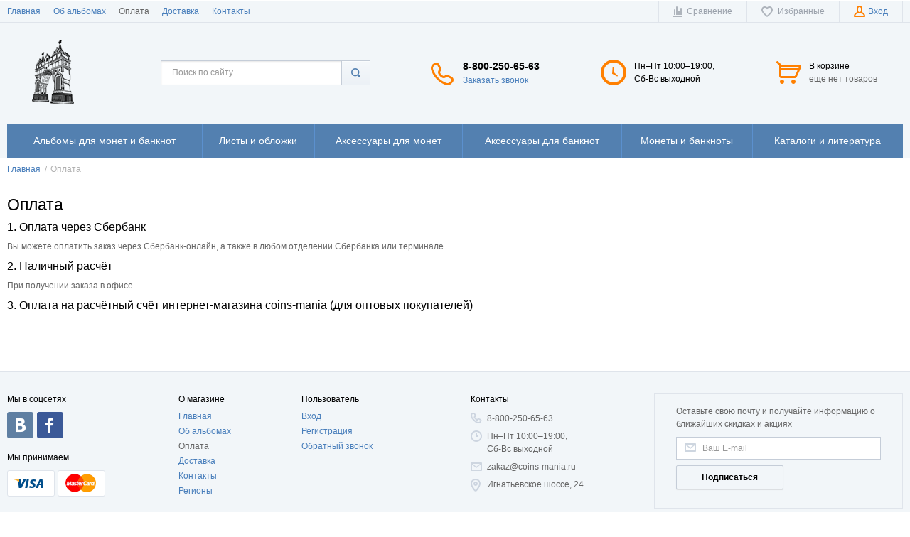

--- FILE ---
content_type: text/html; charset=UTF-8
request_url: http://blagovechensk.albom-dlya-monet.ru/oplata
body_size: 11064
content:
    <!DOCTYPE html>
    <html lang="ru">
    <head>
        <meta charset="utf-8" />
        <title>Оплата / Альбомы для монет КоллекционерЪ</title>
        <meta name="description" content="Оплата и доставка" />
        <meta name="keywords" content="оплата, доставка" />
        <meta name="generator" content="ImageCMS" />
        <meta name = "format-detection" content = "telephone=no" />
        <meta name="viewport" content="width=device-width, initial-scale=1, minimum-scale=1, maximum-scale=1, user-scalable=0" />
        <meta name='yandex-verification' content='698c4f701a9948b5' />
        <meta name="google-site-verification" content="rw5-B5EE1isFYuf6TFRUipE8xzT2rWEeNG8xCt9YGJg" />
        <link rel="stylesheet" type="text/css" href="http://blagovechensk.albom-dlya-monet.ru/templates/fullMarket/css/style.css" media="all" />
        <link rel="stylesheet" type="text/css" href="http://blagovechensk.albom-dlya-monet.ru/templates/fullMarket/css/color_scheme_1/colorscheme.css" media="all" />
        <link rel="stylesheet" type="text/css" href="http://blagovechensk.albom-dlya-monet.ru/templates/fullMarket/css/color_scheme_1/color.css" media="all" />
        <link rel="stylesheet" type="text/css" href="http://blagovechensk.albom-dlya-monet.ru/templates/fullMarket/css/adaptive.css" media="all" />
        <link rel="stylesheet" type="text/css" href="http://blagovechensk.albom-dlya-monet.ru/templates/fullMarket/js/fancybox/jquery.fancybox-1.3.4.css" media="all" />

                                        <script type="text/javascript">
        var locale = "";
        </script>
        <script type="text/javascript" src="http://blagovechensk.albom-dlya-monet.ru/templates/fullMarket/js/jquery-1.8.3.min.js"></script>
        <!-- php vars to js -->
                        <script type="text/javascript">
                    var curr = 'руб',
            cartItemsProductsId = null,
            nextCs = '',
            nextCsCond = nextCs == '' ? false : true,
            pricePrecision = parseInt('0'),
            checkProdStock = "1", //use in plugin plus minus
            inServerCompare = parseInt("0"),
            inServerWishList = parseInt("0"),
            countViewProd = parseInt("0"),
            theme = "http://blagovechensk.albom-dlya-monet.ru/templates/fullMarket/",
            siteUrl = "http://blagovechensk.albom-dlya-monet.ru/",
            colorScheme = "css/color_scheme_1",
            isLogin = "0" === '1' ? true : false,
            typePage = "page",
            typeMenu = "col";
        text = {
            search: function(text) {
                return 'Введите более' + ' ' + text + ' символов';
                        },
                        error: {
                            notLogin: 'В список желаний могут добавлять только авторизированные пользователи',
                                        fewsize: function(text) {
                                            return 'Выберите размер меньше или равно' + ' ' + text + ' пикселей';
                                                        },
                                                        enterName: 'Введите название'
                                                                }
                                                            }
    
        text.inCart = 'В корзине';
        text.pc = 'шт.';
        text.quant = 'Кол-во:';
        text.sum = 'Сумма:';
        text.toCart = 'Купить';
        text.pcs = 'Количество:';
        text.kits = 'Комплектов:';
        text.captchaText = 'Код протекции';
        text.plurProd = ['товар', 'товара', 'товаров'];
        text.plurKits = ['набор', 'набора', 'наборов'];
        text.plurComments = ['отзыв', 'отзыва', 'отзывов'];
</script>
        <script type="text/javascript" src="http://blagovechensk.albom-dlya-monet.ru/templates/fullMarket/js/settings.js"></script>
        <!--[if lte IE 9]><script type="text/javascript" src="http://html5shiv.googlecode.com/svn/trunk/html5.js"></script><![endif]-->
        <!--[if lte IE 8]><link rel="stylesheet" type="text/css" href="http://blagovechensk.albom-dlya-monet.ru/templates/fullMarket/css/lte_ie_8.css" /><![endif]-->
        <!--[if IE 7]>
            <link rel="stylesheet" type="text/css" href="http://blagovechensk.albom-dlya-monet.ru/templates/fullMarket/css/ie_7.css" />
            <script src="http://blagovechensk.albom-dlya-monet.ru/templates/fullMarket/js/localStorageJSON.js"></script>
            <![endif]-->

            <link rel="icon" href="/uploads/images/favicon.png" type="image/x-icon" />
            <link rel="shortcut icon" href="/uploads/images/favicon.png" type="image/x-icon" />
        <script>
  (function(i,s,o,g,r,a,m){i['GoogleAnalyticsObject']=r;i[r]=i[r]||function(){
  (i[r].q=i[r].q||[]).push(arguments)},i[r].l=1*new Date();a=s.createElement(o),
  m=s.getElementsByTagName(o)[0];a.async=1;a.src=g;m.parentNode.insertBefore(a,m)
  })(window,document,'script','//www.google-analytics.com/analytics.js','ga');

  ga('create', 'UA-66196527-2', 'auto' );
  ga('require', 'displayfeatures');
  ga('send', 'pageview');
  
  ga('require', 'ec');

</script><meta name='yandex-verification' content='23682154' /></head>

        <body class="isChrome not-js page">
            <script>
            if ('ontouchstart' in document.documentElement)
                document.body.className += ' isTouch';
            else
                document.body.className += ' notTouch';
            </script>
            <script>
    var langs = new Object();
        function lang(value) {
            return  langs[value];
        }
    
</script>            <script> 
 </script>            <div class="main-body">
                <div class="fon-header">
                    <header>
                        <div class="top-header">
    <div class="container">
        <nav class="left-header">
            <ul class="nav nav-default-inline mq-w-768 mq-max mq-block" data-mq-max="768" data-mq-min="0" data-mq-target="#topMenuInMainMenu">
                
<li><a href="http://blagovechensk.albom-dlya-monet.ru" target="_self" title="Главная">Главная</a></li>

<li><a href="http://blagovechensk.albom-dlya-monet.ru/ob-albomah" target="_self" title="Об альбомах">Об альбомах</a></li>

<li class="active"><span>Оплата</span></li>
<li><a href="http://blagovechensk.albom-dlya-monet.ru/dostavka" target="_self" title="Доставка">Доставка</a></li>

<li><a href="http://blagovechensk.albom-dlya-monet.ru/kontakty" target="_self" title="Контакты">Контакты</a></li>

            </ul>
            <ul class="nav nav-default-inline mq-w-768 mq-min mq-block">
                <li>
                    <button type="button" data-drop="#topMenuInMainMenu" data-place="noinherit" data-overlay-opacity="0">
                        Меню                    </button>
                    <ul class="drop drop-style" id="topMenuInMainMenu"></ul>
                </li>
            </ul>
        </nav>
        <ul class="items items-user-toolbar-top">
            <li class="compare-button">
                <div class="compare-list-btn tinyCompareList">
    <button data-href="http://blagovechensk.albom-dlya-monet.ru/shop/compare">
        <span class="js-empty empty" style="display: block">
            <span class="icon_compare_list"></span>
            <span class="text-el">Сравнение </span>
        </span>
        <span class="js-no-empty no-empty" >
            <span class="icon_compare_list"></span>
            <span class="text-el">Сравнение </span><span class="compareListCount"></span>
        </span>
    </button>
</div>
<div class="drop drop-info drop-info-compare">
    <span class="helper"></span>
    <span class="text-el">
        Ваш список <br/>
        “Список сравнения” пуст    </span>
</div>
            </li>
            <li>
                
<div class="wish-list-btn tinyWishList">
    <button data-href="http://blagovechensk.albom-dlya-monet.ru/wishlist">
        <span class="js-empty empty" style="display: block">
            <span class="icon_wish_list"></span>
            <span class="text-el">Избранные </span>
        </span>
        <span class="js-no-empty no-empty" >
            <span class="icon_wish_list"></span>
            <span class="text-el">Избранные </span><span class="wishListCount">0</span>
        </span>
    </button>
</div>
            </li>
            <!--Start. Top menu and authentication data block-->
            <li class="btn-personal-area">
    <button type="button" id="loginButton" data-drop=".drop-enter" data-source="http://blagovechensk.albom-dlya-monet.ru/auth">
        <span class="icon_profile"></span>
        <span class="text-el">Вход</span>
    </button>
</li>
<!--Else show link for personal cabinet -->
            <!--End. Top menu and authentication data block-->
        </ul>
    </div>
</div>
<div class="content-header">
    <div class="container">
        <div class="left-content-header t-a_j">
            <!--        Logo-->
            <div class="logo-out">
                                <a href="http://blagovechensk.albom-dlya-monet.ru/" class="logo">
                    <img src="/uploads/images/k-logo.png" alt="Оплата / Альбомы для монет КоллекционерЪ"/>
                </a>
                            </div>
            <!--                Start. contacts block-->
            <div class="top-search">
                <button class="small-search-btn">
                    <span class="icon_small_search"></span>
                </button>
                <form name="search" method="get" action="http://blagovechensk.albom-dlya-monet.ru/shop/search" class="search-form">
                    <input type="text" class="input-search" id="inputString" name="text" autocomplete="off" value="" placeholder="Поиск по сайту"/>
                    <span class="btn-search">
                        <button type="submit"><span class="icon_search"></span></button>
                    </span>
                    <div class="icon_times_drop"></div>
                    <div id="suggestions" class="drop drop-search"></div>
                </form>
            </div>
            <div class="phones-header">
                <div class="frame-ico">
                    <span class="icon_phone_header"></span>
                </div>
                <div>
                                        <div class="f-s_0">
                        <span class="phone">
                                                        <span class="phone-number">8-800-250-65-63</span>
                                                                                </span>
                    </div>
                                        <div class="btn-order-call">
                        <button data-drop="#ordercall" data-tab="true" data-source="http://blagovechensk.albom-dlya-monet.ru/shop/callback">
                            <span class="icon_order_call"></span>
                            <span class="text-el">Заказать звонок</span>
                        </button>
                    </div>
                </div>
            </div>
                        <div class="frame-time-work">
               <div class="frame-ico">
                <span class="icon_work"></span>
            </div>
            <div>
              <p>Пн&ndash;Пт 10:00&ndash;19:00,<br />Сб-Вс выходной</p>          </div>
      </div>
            <!-- End. Contacts block-->
      <!-- Start. Include cart data template-->
      <div id="tinyBask" class="frame-cleaner">
        
<div class="btn-bask">
    <button>
        <span class="frame-icon">
            <span class="helper"></span>
            <span class="icon_cleaner"></span>
        </span>
        <span class="text-cleaner">
            <span class="helper"></span>
            <span class="d_i-b">
                <span class="title text-el">В корзине</span>
                <span class="d_b">
                    <span class="text-el">еще нет товаров</span>
                </span>
                <span class="text-el small mq-w-768 mq-inline mq-min">0</span>
            </span>
        </span>
    </button>
</div>
    </div>
    <!-- End. Include cart data template-->
</div>
</div>
</div>
                    </header>
                    <div class="frame-menu-main horizontal-menu">
                        <!--    menu-row-category || menu-col-category-->
<div class="container">
    <div class="menu-main not-js menu-col-category">
        <nav>
            <table>
                <tbody>
                    <tr>
                        <td class="mq-w-480 mq-min mq-table-cell">
                            <div class="frame-item-menu-out frameItemMenu">
                                <div class="frame-title is-sub">
                                    <span class="title title-united"><span class="helper"></span><span class="text-el p_r">Каталог<span class="icon-is-sub"></span></span></span>
                                </div>
                                <div class="frame-drop-menu" id="unitedCatalog">
                                </div>
                            </div>
                        </td>
                        <td data-mq-max="768" data-mq-min="0" data-mq-target="#unitedCatalog" class="mq-w-480 mq-max mq-table-cell">
                            <table>
                                <tbody>
                                    <tr>
                                        <td>
    <div class="frame-item-menu frameItemMenu">
        <div class="frame-title is-sub"><a href="http://blagovechensk.albom-dlya-monet.ru/shop/category/albomy-vse" title="Альбомы для монет и банкнот" class="title"><span class="helper"></span><span class="text-el">Альбомы для монет и банкнот</span></a></div><div class="frame-drop-menu">
    <ul class="items">
        <li class="column_1">
    <a href="http://blagovechensk.albom-dlya-monet.ru/shop/category/albomy-vse/albomy" title="Альбомы для монет" class="title-category-l1  is-sub">
        <span class="helper"></span>
        <span class="text-el">Альбомы для монет</span>
    </a>
    <div class="frame-l2">
    <ul class="items">
        <li class="column2_1">
    <a href="http://blagovechensk.albom-dlya-monet.ru/shop/category/albomy-vse/albomy/albomy-kollektsioner" title="Альбомы КоллекционерЪ">Альбомы КоллекционерЪ</a>
    </li><li class="column2_1">
    <a href="http://blagovechensk.albom-dlya-monet.ru/shop/category/albomy-vse/albomy/albomy-pccb" title="Альбомы PCCB">Альбомы PCCB</a>
    </li><li class="column2_1">
    <a href="http://blagovechensk.albom-dlya-monet.ru/shop/category/albomy-vse/albomy/futliary" title="Футляры">Футляры</a>
    </li>    </ul>
</div></li>
<li class="column_2">
    <a href="http://blagovechensk.albom-dlya-monet.ru/shop/category/albomy-vse/albomy-dlia-banknot" title="Альбомы для банкнот" class="title-category-l1  is-sub">
        <span class="helper"></span>
        <span class="text-el">Альбомы для банкнот</span>
    </a>
    <div class="frame-l2">
    <ul class="items">
        <li class="column2_0">
    <a href="http://blagovechensk.albom-dlya-monet.ru/shop/category/albomy-vse/albomy-dlia-banknot/albomy-kollektsioner-dlya-bon" title="Альбомы КоллекционерЪ">Альбомы КоллекционерЪ</a>
    </li>    </ul>
</div></li>
<li class="column_1">
    <a href="http://blagovechensk.albom-dlya-monet.ru/shop/category/albomy-vse/albomy-knigi-dlia-monet" title="Альбомы-книги для монет" class="title-category-l1 ">
        <span class="helper"></span>
        <span class="text-el">Альбомы-книги для монет</span>
    </a>
    </li>
    </ul>
</div>    </div>
</td>
<td>
    <div class="frame-item-menu frameItemMenu">
        <div class="frame-title is-sub"><a href="http://blagovechensk.albom-dlya-monet.ru/shop/category/listy" title="Листы и обложки" class="title"><span class="helper"></span><span class="text-el">Листы и обложки</span></a></div><div class="frame-drop-menu">
    <ul class="items">
        <li class="column_1">
    <a href="http://blagovechensk.albom-dlya-monet.ru/shop/category/listy/listy-kollektsioner-vse" title="Листы КоллекционерЪ" class="title-category-l1  is-sub">
        <span class="helper"></span>
        <span class="text-el">Листы КоллекционерЪ</span>
    </a>
    <div class="frame-l2">
    <ul class="items">
        <li class="column2_1">
    <a href="http://blagovechensk.albom-dlya-monet.ru/shop/category/listy/listy-kollektsioner-vse/listy-kollektsioner" title="Листы к альбомам КоллекционерЪ">Листы к альбомам КоллекционерЪ</a>
    </li>    </ul>
</div></li>
<li class="column_3">
    <a href="http://blagovechensk.albom-dlya-monet.ru/shop/category/listy/oblozhki" title="Обложки" class="title-category-l1 ">
        <span class="helper"></span>
        <span class="text-el">Обложки</span>
    </a>
    </li>
    </ul>
</div>    </div>
</td>
<td>
    <div class="frame-item-menu frameItemMenu">
        <div class="frame-title is-sub"><a href="http://blagovechensk.albom-dlya-monet.ru/shop/category/aksessuary-dlia-monet" title="Аксессуары для монет" class="title"><span class="helper"></span><span class="text-el">Аксессуары для монет</span></a></div><div class="frame-drop-menu">
    <ul class="items">
        <li class="column_1">
    <a href="http://blagovechensk.albom-dlya-monet.ru/shop/category/aksessuary-dlia-monet/holdery" title="Холдеры" class="title-category-l1 ">
        <span class="helper"></span>
        <span class="text-el">Холдеры</span>
    </a>
    </li>
<li class="column_1">
    <a href="http://blagovechensk.albom-dlya-monet.ru/shop/category/aksessuary-dlia-monet/universalnye-kvadrokapsuly-dlia-monet" title="Квадрокапсулы" class="title-category-l1 ">
        <span class="helper"></span>
        <span class="text-el">Квадрокапсулы</span>
    </a>
    </li>
<li class="column_1">
    <a href="http://blagovechensk.albom-dlya-monet.ru/shop/category/aksessuary-dlia-monet/kapsuly" title="Капсулы" class="title-category-l1 ">
        <span class="helper"></span>
        <span class="text-el">Капсулы</span>
    </a>
    </li>
<li class="column_1">
    <a href="http://blagovechensk.albom-dlya-monet.ru/shop/category/aksessuary-dlia-monet/chistiashchie-sredstva" title="Чистящие средства" class="title-category-l1 ">
        <span class="helper"></span>
        <span class="text-el">Чистящие средства</span>
    </a>
    </li>
    </ul>
</div>    </div>
</td>
<td>
    <div class="frame-item-menu frameItemMenu">
        <div class="frame-title is-sub"><a href="http://blagovechensk.albom-dlya-monet.ru/shop/category/aksessuary-dlia-banknot" title="Аксессуары для банкнот" class="title"><span class="helper"></span><span class="text-el">Аксессуары для банкнот</span></a></div><div class="frame-drop-menu">
    <ul class="items">
        <li class="column_1">
    <a href="http://blagovechensk.albom-dlya-monet.ru/shop/category/aksessuary-dlia-banknot/pakety-dlia-banknot" title="Пакеты для банкнот" class="title-category-l1 ">
        <span class="helper"></span>
        <span class="text-el">Пакеты для банкнот</span>
    </a>
    </li>
<li class="column_1">
    <a href="http://blagovechensk.albom-dlya-monet.ru/shop/category/aksessuary-dlia-banknot/holdery-dlia-banknot" title="Холдеры для банкнот" class="title-category-l1 ">
        <span class="helper"></span>
        <span class="text-el">Холдеры для банкнот</span>
    </a>
    </li>
<li class="column_1">
    <a href="http://blagovechensk.albom-dlya-monet.ru/shop/category/aksessuary-dlia-banknot/kapsuly-dlia-banknot" title="Капсулы для банкнот" class="title-category-l1 ">
        <span class="helper"></span>
        <span class="text-el">Капсулы для банкнот</span>
    </a>
    </li>
<li class="column_1">
    <a href="http://blagovechensk.albom-dlya-monet.ru/shop/category/aksessuary-dlia-banknot/pakety-pod-marki" title="Пакеты под марки" class="title-category-l1 ">
        <span class="helper"></span>
        <span class="text-el">Пакеты под марки</span>
    </a>
    </li>
    </ul>
</div>    </div>
</td>
<td>
    <div class="frame-item-menu frameItemMenu">
        <div class="frame-title is-sub"><a href="http://blagovechensk.albom-dlya-monet.ru/shop/category/monety-i-banknoty" title="Монеты и банкноты" class="title"><span class="helper"></span><span class="text-el">Монеты и банкноты</span></a></div><div class="frame-drop-menu">
    <ul class="items">
        <li class="column_1">
    <a href="http://blagovechensk.albom-dlya-monet.ru/shop/category/monety-i-banknoty/monety" title="Монеты" class="title-category-l1 ">
        <span class="helper"></span>
        <span class="text-el">Монеты</span>
    </a>
    </li>
<li class="column_1">
    <a href="http://blagovechensk.albom-dlya-monet.ru/shop/category/monety-i-banknoty/banknoty" title="Банкноты" class="title-category-l1 ">
        <span class="helper"></span>
        <span class="text-el">Банкноты</span>
    </a>
    </li>
    </ul>
</div>    </div>
</td>
<td>
    <div class="frame-item-menu frameItemMenu">
        <div class="frame-title"><a href="http://blagovechensk.albom-dlya-monet.ru/shop/category/katalogi" title="Каталоги и литература" class="title"><span class="helper"></span><span class="text-el">Каталоги и литература</span></a></div>    </div>
</td>
                                    </tr>
                                </tbody>
                            </table>
                        </td>
                    </tr>
                </tbody>
            </table>
        </nav>
    </div>
</div>
<script>
function beforeShowSearch(el, drop) {
    el.closest('td').prevAll().hide();
    el.css('position', 'static');
    drop.removeAttr('style');
}
function afterHideSearch(el, drop) {
    el.closest('td').find('form').hide();
    el.closest('td').prevAll().show().css('display', '');
    el.css('position', '');
}
function closedSearch(el, drop){
    drop.removeAttr('style');
}
</script>
                    </div>
                                    </div>
                <div class="content">
                    <div class="frame-crumbs">
    <div class="crumbs" xmlns:v="http://rdf.data-vocabulary.org/#">
    <div class="container">
        <ul class="items items-crumbs">
            <li class="btn-crumb" typeof="v:Breadcrumb">
                <a href="http://blagovechensk.albom-dlya-monet.ru/" rel="v:url" property="v:title">
                    <span class="text-el" itemprop="title">Главная</span>
                    <span class="divider">/</span>
                </a>
            </li>
                             <li class="btn-crumb" typeof="v:Breadcrumb">
                                            <button disabled="disabled" href="http://blagovechensk.albom-dlya-monet.ru/oplata" rel="v:url nofollow" property="v:title">
                            <span class="text-el" itemprop="v:title">Оплата</span>
                        </button>
                                    </li>
                    </ul>
    </div>
</div></div>
<div class="frame-inside page-text">
    <div class="container">
        <div class="text-left">
            <h1>Оплата</h1>
            <div class="text">
                <h3>1. Оплата через Сбербанк</h3>
<p>Вы можете оплатить заказ через Сбербанк-онлайн, а также в любом отделении Сбербанка или терминале.</p>
<h3>2. Наличный расчёт</h3>
<p>При получении заказа в офисе</p>
<h3>3. Оплата на расчётный счёт интернет-магазина coins-mania (для оптовых покупателей)</h3>
                                                <div class="forComments p_r">
                                    </div>
            </div>
        </div>
        <div class="text-right">
            <!-- Start. Banner-->
                        <!-- End. Banner-->
        </div>
    </div>
</div>                    <div class="container">
                        <div id="ViewedProducts">
                                                    </div>
                    </div>
                </div>
                <div class="h-footer" data-mq-prop="height" data-mq-prop-pool="height" data-mq-elem-pool="footer"></div>
            </div>
            <footer  data-mq-prop="margin-top" data-mq-prop-pref="-" data-mq-prop-pool="height" data-mq-elem-pool="footer">
        <div class="footer-footer">
        <div class="container">
            <div class="inside-padd t-a_j">
                <div>
                    <div class="footer-social">
                        <div class="footer-title">Мы в соцсетях</div>
                        <div class="f-s_0">
                                                        <a rel="nofollow" href="https://vk.com/coinsmania" class="icon-vk-link"></a>
                                                                                    <a rel="nofollow" href="https://www.facebook.com/profile.php?id=100009510245494" class="icon-fb-link"></a>
                                                                                </div>
                    </div>
                    <div class="footer-payment">
                        <div class="footer-title">Мы принимаем</div>
                        <div class="f-s_0">
                            <span class="icon-visa"></span>
                            <span class="icon-mastercard"></span>
                        </div>
                    </div>
                </div>
                <div class="footer-menu-stat">
                    <div class="footer-title">О магазине</div>
                    <ul class="nav nav-vertical">
                        
<li><a href="http://blagovechensk.albom-dlya-monet.ru" target="_self" title="Главная">Главная</a></li>

<li><a href="http://blagovechensk.albom-dlya-monet.ru/ob-albomah" target="_self" title="Об альбомах">Об альбомах</a></li>

<li class="active"><span>Оплата</span></li>
<li><a href="http://blagovechensk.albom-dlya-monet.ru/dostavka" target="_self" title="Доставка">Доставка</a></li>

<li><a href="http://blagovechensk.albom-dlya-monet.ru/kontakty" target="_self" title="Контакты">Контакты</a></li>

                        <li><a href="/subdomains">Регионы</a></li>
                    </ul>
                </div>

                <div class="footer-category-menu">
                    <div class="footer-title">Каталог товаров</div>
                    <ul class="nav nav-vertical">
                        <li>
    <a href="http://blagovechensk.albom-dlya-monet.ru/shop/category/albomy-vse" title="Альбомы для монет и банкнот" class="title">Альбомы для монет и банкнот</a>
</li><li>
    <a href="http://blagovechensk.albom-dlya-monet.ru/shop/category/listy" title="Листы и обложки" class="title">Листы и обложки</a>
</li><li>
    <a href="http://blagovechensk.albom-dlya-monet.ru/shop/category/aksessuary-dlia-monet" title="Аксессуары для монет" class="title">Аксессуары для монет</a>
</li><li>
    <a href="http://blagovechensk.albom-dlya-monet.ru/shop/category/aksessuary-dlia-banknot" title="Аксессуары для банкнот" class="title">Аксессуары для банкнот</a>
</li><li>
    <a href="http://blagovechensk.albom-dlya-monet.ru/shop/category/monety-i-banknoty" title="Монеты и банкноты" class="title">Монеты и банкноты</a>
</li><li>
    <a href="http://blagovechensk.albom-dlya-monet.ru/shop/category/katalogi" title="Каталоги и литература" class="title">Каталоги и литература</a>
</li>                    </ul>
                </div>

                <div class="footer-profile">
                    <div class="footer-title">Пользователь</div>
                    <ul class="nav nav-vertical">
                                                <li>
                            <button type="button" data-trigger="#loginButton" title="Вход">Вход</button>
                        </li>
                        <li>
                            <button onclick="location = 'http://blagovechensk.albom-dlya-monet.ru/auth/register'" title="Регистрация">Регистрация</button>
                        </li>
                                                                        <li><button type="button" data-trigger="[data-drop='#ordercall']" title="Обратный звонок">Обратный звонок</button></li>
                    </ul>
                </div>

                <div class="items-contact-footer">
                    <div class="footer-title">Контакты</div>
                    <ul class="items-contact">
                                                <li>
                            <div class="f-s_0">
                                <span class="icon-phone"></span>
                                                                <div class="text-el">
                                    8-800-250-65-63                                </div>
                                                            </div>
                        </li>
                                                                        <li>
                            <div class="f-s_0">
                                <span class="icon-time"></span>
                                <div class="text-el"><p>Пн&ndash;Пт 10:00&ndash;19:00,<br />Сб-Вс выходной</p></div>
                            </div>
                        </li>
                                                                        <li>
                            <div class="f-s_0">
                                <span class="icon-email"></span>
                                <div class="text-el">zakaz@coins-mania.ru</div>
                            </div>
                        </li>
                                                                                                <li>
                            <div class="f-s_0">
                                <span class="icon-address"></span>
                                <div class="text-el">Игнатьевское шоссе, 24</div>
                            </div>
                        </li>
                                            </ul>
                </div>
                <div class="quick-register">
                    <form data-action="http://blagovechensk.albom-dlya-monet.ru/mailer/ajaxSubmit" method="post" id="mailer-form">
    <div class="footer-title">Оставьте свою почту и получайте информацию о ближайших скидках и акциях</div>
    <div class="p_r">
        <span class="icon-email"></span>
        <input type="text" name="user_email" placeholder="Ваш E-mail" />
    </div>
    <div class="btn-form">
        <button type="submit">
            <span class="text-el" >Подписаться</span>
        </button>
        <input type="hidden" name="add_user_mail" value="2">
        <input type="hidden" value="b0db382f1617a43301b1d0d06a1e878c" name="cms_token" />    </div>
</form>                </div>
            </div>
            <div class="frame-type-company">
                <span class="f_r">
                    Магазин работает на 
                    <a href="http://www.imagecms.net/">ImageCMS<span class="icon-imagecms"></span></a>
                                 </span>
                <span>
                    © 2014-2024, Интернет-магазин albom-dlya-monet.ru.                </span>
            </div>
        </div>
    </div>
</footer>
            
                        
            <!-- scripts -->
            <script type="text/javascript" src="http://blagovechensk.albom-dlya-monet.ru/templates/fullMarket/js/raphael-min.js"></script>
            <script type="text/javascript" src="http://blagovechensk.albom-dlya-monet.ru/templates/fullMarket/js/_united_side_plugins.js"></script>
            <script type="text/javascript" src="http://blagovechensk.albom-dlya-monet.ru/templates/fullMarket/js/_plugins.js"></script>
            <script type="text/javascript" src="http://blagovechensk.albom-dlya-monet.ru/templates/fullMarket/js/drop_extend_methods.js"></script>
            <script type="text/javascript" src="http://blagovechensk.albom-dlya-monet.ru/templates/fullMarket/js/_shop.js"></script>
            <script type="text/javascript" src="http://blagovechensk.albom-dlya-monet.ru/templates/fullMarket/js/_global_vars_objects.js"></script>
            <script type="text/javascript" src="http://blagovechensk.albom-dlya-monet.ru/templates/fullMarket/js/_functions.js"></script>
            <script type="text/javascript" src="http://blagovechensk.albom-dlya-monet.ru/templates/fullMarket/js/_scripts.js"></script>
            <!-- scripts end -->
            <script type="text/javascript">
            $(window).load(function () {
                init();
                setTimeout(function () {
                    $(document).trigger({type: 'scriptDefer'})
                }, 0)
            })
            </script>
            
            
            

            <script type="text/javascript" src="http://blagovechensk.albom-dlya-monet.ru/templates/fullMarket/js/fancybox/jquery.fancybox-1.3.4.pack.js"></script>


                        
            <script type="text/javascript">
            //initDownloadScripts(['united_scripts'], 'init', 'scriptDefer');
            </script>

                        <button type="button" id="showCartPopup" data-drop="#popupCart" style="display: none;"></button>
<div class="drop-bask drop drop-style" id="popupCart"></div>
    <script type="text/template" id="searchResultsTemplate">
        <div class="inside-padd">
        <% if (_.keys(items).length > 1) { %>
        <ul class="items items-search-autocomplete">
        <% _.each(items, function(item){
        if (item.name != null){%>
        <li>
        <!-- Start. Photo Block and name  -->
        <a href="http://albom-dlya-monet.ru/shop/product/<%- item.url %>" class="frame-photo-title">
        <span class="photo-block">
        <span class="helper"></span>
        <img src="<%- item.smallImage %>" alt="">
        </span>
        <span class="title"><% print(item.name)  %></span>
        <!-- End. Photo Block and name -->

        <span class="description">
        <!-- Start. Product price  -->
        <span class="frame-prices f-s_0">
        <span class="current-prices var_price_{echo $p->firstVariant->getId()} prod_price_{echo $p->getId()}">
        <span class="price-new">
        <span>
        <span class="price"><%- item.price %></span>
        </span>
        </span>
        <% if (item.nextCurrency != null) { %>
        <span class="price-add">
        <span>
        <span class="price addCurrPrice"><%- item.nextCurrency %></span>
        </span>
        </span>
        <% } %>
        </span>
        </span>
        </span>
        <!-- End. Product price  -->
        </a>
        </li>
        <% }
        }) %>
        </ul>
        <!-- Start. Show link see all results if amount products >0  -->
        <div>
        <div class="btn-autocomplete">
        <a href="http://blagovechensk.albom-dlya-monet.ru/shop/search?text=<%- items.queryString %>"  class="f-s_0 t-d_u">
        <span class="icon_show_all"></span><span class="text-el">Посмотреть все результаты →</span>
        </a>
        </div>
        <!-- End. Show link  -->
        <% } else {%>
    <div class="msg f-s_0">
    <div class="info"><span class="icon_info"></span><span class="text-el">По Вашему запросу ничего не найдено</span></div>
    </div>
    <% }%>
    </div>
    </div>
</script>

    <span class="tooltip"></span>
    <div class="apply">
        <div class="content-apply">
            <a href="#">Фильтр</a>
            <div class="description">Найдено <span class="f-s_0"><span id="apply-count">5</span><span class="text-el">&nbsp;</span><span class="plurProd"></span></span></div>
        </div>
        <button type="button" class="icon_times_drop icon_times_apply"></button>
    </div>
    <div class="drop drop-style" id="notification">
        <div class="drop-content-notification">
            <div class="inside-padd notification">

            </div>
        </div>
        <div class="drop-footer"></div>
    </div>
    <button style="display: none;" type="button" data-drop="#notification"  data-modal="true" data-effect-on="fadeIn" data-effect-off="fadeOut" class="trigger"></button>

    <div class="drop drop-style" id="confirm">
        <div class="drop-header">
            <div class="title">Подтвердите</div>
        </div>
        <div class="drop-content-confirm">
            <div class="inside-padd cofirm w-s_n-w">
                <div class="btn-def">
                    <button type="button" data-button-confirm data-modal="true">
                        <span class="text-el">Подтвердить</span>
                    </button>
                </div>
                <div class="btn-cancel">
                    <button type="button" data-closed="closed-js">
                        <span class="text-el d_l_1">Отменить</span>
                    </button>
                </div>
            </div>
        </div>
        <div class="drop-footer"></div>
    </div>
    <button style="display: none;" type="button" data-drop="#confirm" data-confirm="true" data-effect-on="fadeIn" data-effect-off="fadeOut"></button>

            <div class="drop drop-style" id="dropAuth">
            <button type="button" class="icon_times_drop" data-closed="closed-js"></button>
            <div class="drop-content t-a_c" style="width: 350px;min-height: 0;">
                <div class="inside-padd">
                    Для того, что бы добавить товар в список желаний, Вам нужно <button type="button" class="d_l_1" data-drop=".drop-enter" data-source="http://blagovechensk.albom-dlya-monet.ru/auth">авторизоваться</button>
                </div>
            </div>
        </div>
                <script type="text/javascript" src="http://blagovechensk.albom-dlya-monet.ru/templates/fullMarket/js/_adaptive.js"></script>
            <script type="text/javascript" src="http://blagovechensk.albom-dlya-monet.ru/templates/fullMarket/js/slick.min.js"></script>
        <!-- Yandex.Metrika counter -->

                    <script type="text/javascript">
                    (function (d, w, c) {
                        (w[c] = w[c] || []).push(function() {
                            try {
                                w.yaCounter24267703 = new Ya.Metrika({id:"33004214",
                                        webvisor:true,
                                        clickmap:true,
                                        trackLinks:true,
                                        accurateTrackBounce:true});
                            } catch(e) { }
                        });

                        var n = d.getElementsByTagName("script")[0],
                            s = d.createElement("script"),
                            f = function () { n.parentNode.insertBefore(s, n); };
                        s.type = "text/javascript";
                        s.async = true;
                        s.src = (d.location.protocol == "https:" ? "https:" : "http:") + "//mc.yandex.ru/metrika/watch.js";

                        if (w.opera == "[object Opera]") {
                            d.addEventListener("DOMContentLoaded", f, false);
                        } else { f(); }
                    })(document, window, "yandex_metrika_callbacks");
                    </script>
                    <noscript><div><img src="//mc.yandex.ru/watch/33004214" style="position:absolute; left:-9999px;" alt="" /></div></noscript>
        <!-- /Yandex.Metrika counter --><script>;function get_discount(){var t=0;$.ajax({async:!1,url:lang+'/mod_discount/discount_api/get_discount_api',type:'POST',success:function(i){if(i!=''){t=JSON.parse(i);$.post(lang+'/mod_discount/discount_api/get_discount_tpl_from_json_api',{json:i},function(t){$('#Discount').html(t).show()})}}});if(Shop.Cart.discount!=undefined)Shop.Cart.discount=t};function load_certificat(){var t=0;if(Shop.Cart.gift==undefined)$('#gift').load(lang+'/mod_discount/discount_api/render_gift_input');else{t=Shop.Cart.gift;if(t.error){$('#gift p.error').remove();$('<p class="error">'+t.mes+'</p>').insertAfter('#gift [name=giftcert]')}
else{$.get(lang+'/mod_discount/discount_api/render_gift_succes',{json:JSON.stringify(t)},function(t){$('#gift').html(t)});$('#giftCertPrice').html(t.value);$('#giftCertSpan').show()}}};function applyGift(t){var i=0;$.ajax({async:!1,url:lang+'/mod_discount/discount_api/get_gift_certificate',data:'key='+$('[name=giftcert]').val(),type:'POST',success:function(t){if(t!='')i=JSON.parse(t)}});if(Shop.Cart.discount!=undefined)Shop.Cart.gift=i;recountCartPage();return!1};$(document).ready(function(){});</script><script type='application/ld+json'>[{"@context":"http:\/\/schema.org","@type":"LocalBusiness","name":"\u0410\u043b\u044c\u0431\u043e\u043c \u0434\u043b\u044f \u043c\u043e\u043d\u0435\u0442 \u041a\u043e\u043b\u043b\u0435\u043a\u0446\u0438\u043e\u043d\u0435\u0440\u042a \u0432 {city}, \u043e\u0444\u0438\u0446\u0438\u0430\u043b\u044c\u043d\u044b\u0439 \u0438\u043d\u0442\u0435\u0440\u043d\u0435\u0442-\u043c\u0430\u0433\u0430\u0437\u0438\u043d","image":"http:\/\/blagovechensk.albom-dlya-monet.ru\/uploads\/images\/k-logo.png","telephone":"8-800-250-65-63","email":"zakaz@coins-mania.ru","address":{"@type":"PostalAddress","streetAddress":"\u0433. \u041c\u043e\u0441\u043a\u0432\u0430, \u0443\u043b\u0438\u0446\u0430 \u0421\u0442\u0440\u043e\u043c\u044b\u043d\u043a\u0430, \u0434\u043e\u043c 9, \u043e\u0444\u0438\u0441 24, \u043c. \u0421\u043e\u043a\u043e\u043b\u044c\u043d\u0438\u043a\u0438"},"url":"http:\/\/blagovechensk.albom-dlya-monet.ru\/"},{"@context":"http:\/\/schema.org","@type":"WebSite","url":"http:\/\/blagovechensk.albom-dlya-monet.ru\/"}]</script><script>(function(e){var t={init:function(t){var n=e.extend({pasteAfter:e(this),wrapper:e('body'),pasteWhat:e('[data-rel="whoCloneAddPaste"]'),evPaste:'click',effectIn:'fadeIn',effectOff:'fadeOut',wherePasteAdd:this,whatPasteAdd:'<input type="hidden">',duration:300,before:function(e){return},after:function(e,t){return}},t);var f=e(this),u=n.wrapper,o=n.pasteAfter,p=n.pasteWhat,i=n.evPaste,r=n.effectIn,d=n.effectOff,s=n.duration,l=n.wherePasteAdd,m=n.whatPasteAdd,a=n.before,c=n.after;o=o.split('.');f.unbind(i).bind(i,function(){var i=e(this);pasteAfter2=i;e.each(o,function(e,t){pasteAfter2=pasteAfter2[t]()});var t=pasteAfter2.next(),n=pasteAfter2;a(i);if(!n.hasClass('already')){n.after(u.find(p).clone().hide().find(l).prepend(m).end()).addClass('already');e(document).trigger({'type':'comments.beforeshowformreply','el':n.next()});n.next()[r](s,function(){e(document).trigger({'type':'comments.showformreply','el':e(this)})});c(i,n.next())}
else if(t.is(':visible')){e(document).trigger({'type':'comments.beforehideformreply','el':t});t[d](s,function(){e(document).trigger({'type':'comments.hideformreply','el':e(this)})})}
else if(!t.is(':visible')){e(document).trigger({'type':'comments.beforeshowformreply','el':t});t[r](s,function(){e(document).trigger({'type':'comments.showformreply','el':e(this)})})}})}};e.fn.cloneAddPaste=function(n){if(t[n]){return t[n].apply(this,Array.prototype.slice.call(arguments,1))}
else if(typeof n==='object'||!n){return t.init.apply(this,arguments)}
else{e.error('Method '+n+' does not exist on jQuery.cloneaddpaste')}}})(jQuery);(function(e){var t={init:function(t){var n=e.extend({width:0,afterClick:function(){return!0}},t);var o=n.width;this.each(function(){var t=e(this);if(!t.hasClass('disabled')){t.hover(function(){e(this).append('<span></span>')},function(){e(this).find('span').remove()});var s;t.mousemove(function(e){if(!e){e=window.event};if(e.pageX){x=e.pageX}
else if(e.clientX){x=e.clientX+(document.documentElement.scrollLeft||document.body.scrollLeft)-document.documentElement.clientLeft};var n=0,t=this;while(t.offsetParent){n+=t.offsetLeft;t=t.offsetParent};var i=x-n,r=5*i%this.offsetWidth;s=parseInt(5*i/this.offsetWidth);if(r>0){s+=1};jQuery(this).find('span').eq(0).css('width',s*o)});t.click(function(){n.afterClick(t,s);return!1})}})}};e.fn.starRating=function(n){if(t[n]){return t[n].apply(this,Array.prototype.slice.call(arguments,1))}
else if(typeof n==='object'||!n){return t.init.apply(this,arguments)}
else{e.error('Method '+n+' does not exist on jQuery.starRating')}}})(jQuery);var Comments={toComment:function(e,t){$('html, body').scrollTop(t.offset().top-20);t.find(':input:first').focus()},initComments:function(e){$('.star-big').starRating({width:17,afterClick:function(e,t){if(e.hasClass('clicktemprate')){$('.productRate > div.for_comment').css('width',t*20+'%');$('.ratec').attr('value',t)}}});$('[data-rel="cloneAddPaste"]').cloneAddPaste({wrapper:e,pasteAfter:'parent.parent',pasteWhat:$('[data-rel="whoCloneAddPaste"]'),evPaste:'click',effectIn:'slideDown',effectOff:'slideUp',duration:300,wherePasteAdd:'form',whatPasteAdd:'',before:function(e){e.parent().toggleClass('active')},after:function(e,t){$(t).find('input[name=comment_parent]').val(e.data('parid'));$('#comments form').submit(function(){return!1})}});$('.comments form').submit(function(e){e.preventDefault()});$('.usefullyes').bind('click',function(){var e=$(this).attr('data-comid');$.ajax({type:'POST',data:'comid='+e,dataType:'json',url:'/comments/commentsapi/setyes',success:function(t){if(t!==null){$('.yesholder'+e).each(function(){$(this).html('('+t.y_count+')')})}}})});$('.usefullno').bind('click',function(){var e=$(this).attr('data-comid');$.ajax({type:'POST',data:'comid='+e,dataType:'json',url:'/comments/commentsapi/setno',success:function(t){if(t!==null){$('.noholder'+e).each(function(){$(this).html('('+t.n_count+')')})}}})});$('.comments-open-main-form').on('click.slide',function(){$(this).toggleClass('active');var e=$(this).attr('data-slide');$(e).stop().off('click.slide').slideToggle()});$('.comments-main-form .icon_close_form').on('click.slide',function(){$('.comments-open-main-form').removeClass('active');$('.comments-main-form').off('click.slide').slideUp()});$(document).on('click','.frame-drop-comment .icon_close_form',function(){$(this).closest('.global-frame-comment-sub1').find('.btn > button').trigger('click')})},renderPosts:function(e,t,n){var o='';if(t!=undefined){o=t};e=$(e);$.ajax({url:locale+'/comments/commentsapi/renderPosts',dataType:'json',data:o,type:'post',success:function(t){e.each(function(){$(this).empty()});if(t!==null){var s=t.comments,o=e.length;e.each(function(e,t){$(this).append(s);if(e+1==o){Comments.initComments($(this))}});if(parseInt(t.commentsCount)!=0){$('#cc').html('');$('#cc').html(parseInt(t.commentsCount)+' '+pluralStr(parseInt(t.commentsCount),text.plurComments))};if(n&&_useModeration){n=isNaN(n)?$(n):$('[data-place="'+n+'"]');n.empty().append($('#useModeration').html());setTimeout(function(){e.find('.usemoderation').hide()},3000)}};$(document).trigger({'type':'rendercomment.after','el':e})}})},post:function(e,t,n){$.ajax({url:'/comments/commentsapi/newPost',data:$(e).closest('form').serialize()+'&action=newPost',dataType:'json',beforeSend:function(){$(e).closest('.forComments').append('<div class="preloader"></div>')},type:'post',complete:function(){$(e).closest('.forComments').find(preloader).remove()},success:function(o){var s=$(e).closest('form');if(o.answer==='sucesfull'){$('.comment_text').each(function(){$(this).val('')});$('.comment_plus').val('');$('.comment_minus').val('');Comments.renderPosts($(e).closest('.forComments'),t,n?n:+s.find('[name="comment_parent"]').val())}
else{s.find('.error_text').remove();s.prepend('<div class="error_text">'+message.error(o.validation_errors)+'</div>');drawIcons(s.find('.error_text').find(selIcons));$(e).closest('.patch-product-view').removeAttr('style').css('max-height','none')}}})}};$(document).on('scriptDefer',function(){Comments.initComments()});</script></body></html>

--- FILE ---
content_type: text/css
request_url: http://blagovechensk.albom-dlya-monet.ru/templates/fullMarket/css/style.css
body_size: 15707
content:
@charset "utf-8";

/*reset*/
html, body, div, span, h1, h2, h3, h4, h5, h6, p, em, img, strong, sub, sup, b, u, i,  dl, dt, dd, ol, ul, li, fieldset, form, label, table, tbody, tfoot, thead, tr, th, td, a, blockquote{margin: 0;padding: 0;border: 0;outline: 0;vertical-align: baseline;background: transparent;}
table {border-collapse: collapse;border-spacing: 0;table-layout: fixed;width: 100%;}
table th{text-align: left;}
td, td img {vertical-align: top;}
ul, ol{list-style: none;}
input, select, button, textarea{margin: 0;font-size: 100%;}
input[type="submit"]::-moz-focus-inner, input[type="reset"]::-moz-focus-inner, input[type="button"]::-moz-focus-inner, button::-moz-focus-inner{padding: 0;border: 0;}/* Firefox button bug */
input[type="text"], input[type="password"], textarea {padding: 0;}
input[type="checkbox"] {vertical-align: bottom;}
input[type="radio"] {vertical-align: text-bottom;}
a img{border: none;}
img{height: auto;max-width: 100%;vertical-align: middle;border: 0;width: auto\9;-ms-interpolation-mode: bicubic;}
figure{line-height: 0;font-size: 0;}
blockquote, q {quotes: none;}
hr{border:0;width: 100%;display: block;margin: 0;}
/*/reset*/

/*scaffolding*/

/*base scaffolding*/
article, aside, details, figcaption, figure, footer, header, hgroup, nav, section{display: block;}
.main-body{min-height: 100%;margin: 0 auto;overflow: hidden;}

article, .container, .special-proposition .title-proposition-h{margin: 0 auto;clear: both;}
.big-container{margin: 0 auto;}
.main-body > .content{position: relative;z-index: 1;}
.frame-inside{position: relative;z-index: 1;padding-bottom: 35px;}
.page-product{margin-top: -9px;}
.frame-inside .no-empty{display: block;}
/*/base scaffolding*/

article, .container, .special-proposition .title-proposition-h{max-width: 1440px;}
.big-container{max-width: 1440px;}

.items-carousel.container{padding: 0;}

.right-catalog{margin-left: 250px;z-index: 0;}
.left-catalog{width: 230px;float: left;position: relative;z-index: 1;}

.right-product{width: 312px;float: right;}
.left-product{margin-right: 340px;padding-right: 40px;}
.left-product-left{width: 430px;float: left; margin-bottom: 40px;}
.left-product-right{margin-left: 465px; margin-bottom: 30px;}

.left-cart{float: left;width: 48%;}
.right-cart{float: right;width: 49%;padding-top: 56px;}
.old-buyer{margin-top: 6px;}

.left-order{float: left;width: 45%;}
.right-order{float: right;width: 52%;}

.left-compare{float: left;width: 254px;}
.right-compare{margin-left: 254px;}

.text-left{float: left;max-width: 840px;}

/*/scaffolding*/

/*base settings*/
html, body{height: 100%;}
html {-webkit-text-size-adjust:100%;-ms-text-size-adjust:100%;}
body.isScroll{overflow: hidden;margin-right: 17px;}
body.isScroll.isTouch{padding-right: 0;}
body {text-align: left;overflow-y: scroll;}
body, input, select, button, textarea {font-family: Arial, Helvetica CY, Nimbus Sans L, sans-serif;line-height: 1.5;}
body, input, select, button, textarea, .f-s_0 > *, .items > li, .items > td, .text-el, .nav > li, .cuselText, .cusel span, .filters-content .name-count, .t-a_j > *, .frame-kit .title, .frame-photo-title .title, .nav-default-inline > li > *{font-size: 12px;}
input[type="submit"], input[type="reset"], input[type="button"], button {-webkit-appearance: button;overflow: visible;background-color: transparent;border: none;}
input[type="button"], input[type="submit"], input[type="reset"], button{text-align: center;}
label, input[type="button"], input[type="submit"], input[type="reset"], button{padding: 0;cursor: pointer;}
[class*="btn"] > button, [class*="btn"] > a, .buti > button, .buti > a{cursor: pointer;display: inline-block;font-size: 0 !important;}
[class*="btn"].pointer > button, [class*="btn"].pointer > a{cursor: pointer !important;}
input[type="text"], input[type="password"], textarea{width: 100%;max-width: 100%;padding: 0 12px;-webkit-box-sizing: border-box;-moz-box-sizing: border-box;-ms-box-sizing: border-box;box-sizing: border-box;}
textarea, select, input[type="text"], input[type="password"] {border: 1px solid;}
select, input[type="text"], input[type="password"]{height: 32px;}
textarea{overflow: auto;display: block;height: 64px;padding-top: 4px;padding-bottom: 4px;}
sub, sup {position: relative;font-size: 75%;line-height: 0;}
sup {top: -0.5em;vertical-align: super;font-size: smaller;}
sub {bottom: -0.25em;vertical-align: sub;font-size: smaller;}
.pointer, .arrow, .ref, .c_p{cursor: pointer;}

/*links*/
a{cursor: pointer;}
.nav a:focus, .nav a:active{outline: none;}
.items > li > a:focus, .items > li > a:active, input[type="text"]:focus, input[type="password"]:focus, textarea:focus, select:focus{outline: none}
/*/links*/

/*preloader*/
.preloader{min-height: 35px;width: 100%;}
.p_r .preloader, .frame-tabs-ref .preloader{position: absolute;left: 0;top: 0;height: 100%;z-index: 10000;}
/*/preloader*/
/*/base settings*/

/*base icons*/
a.f-s_0{display: inline-block;text-decoration: none;}
[class*="frame-ico"]{text-align: center;float: left;font-size: 0;background-image: none !important;}
[class*="icon_"], [class*="icon-"]{display: inline-block;font-size: 0;line-height: 0;position: relative;width: 0;height: 0;}
/*/base icons*/

/*adding selectors*/
.b-s_b-b, .content-footer .box-2, .content-footer .box-3, .items-catalog.table .catalog-item {-webkit-box-sizing: border-box;-moz-box-sizing: border-box;-ms-box-sizing: border-box;box-sizing: border-box;}
.d_b{display: block!important;}
.d_i{display: inline!important;}
.d_n{display: none!important;}
.v_h{visibility: hidden;}
.d_n_{display: none;}
.d_i-b{display: inline-block!important;}
.d_i-b_{display: inline-block;}
.f_l{float: left!important;}
.f_r{float: right!important;}
.c_b{clear: both!important;}
.o_h{overflow: hidden!important;}
.t-o-e{overflow: hidden;width: 100%;display: block;text-overflow: ellipsis;white-space: nowrap;}
.t-a_c{text-align: center !important;}
.t-a_r{text-align: right !important;}
.t-a_l{text-align: left !important;}
.t-d_n{text-decoration: none!important;}
.t-d_u{text-decoration: underline!important;}
.b_n{background: none !important;}
.p_r{position: relative!important;}
.z-i_2{position: relative;z-index: 2;}
.f-s_0, .f-s_0 .f-s_0{font-size: 0;}
.f-s_13{font-size: 13px !important;}
.f-s_12{font-size: 12px !important;}
.f-s_11{font-size: 11px !important;}
.v-a_b{vertical-align: bottom !important;}
.v-a_bl{vertical-align: baseline !important;}
.v-a_t{vertical-align: top !important;}
.v-a_m{vertical-align: middle !important;}
.l-h_35{line-height: 35px;}

.w-s_n-w{white-space: nowrap;}
.w_100{width: 100% !important;}
.w_50{width: 45% !important;padding-right: 5%;}
.w_50 + .f_l.w_50{width: 45% !important;padding-left: 1%;padding-right: 4%;}
.m-t_10{margin-top: 10px !important;}
.m-t_5{margin-top: 5px !important;}
.m-r_10{margin-right: 10px !important;}
.m-r_30{margin-right: 30px !important;}
.m-r_20{margin-right: 20px !important;}
.m-b_30{margin-bottom: 30px !important;}
.m-b_20{margin-bottom: 20px !important;}
.m-b_15{margin-bottom: 15px !important;}
.m-b_10{margin-bottom: 10px !important;}
.m-b_0{margin-bottom: 0px !important;}
.m-b_5{margin-bottom: 5px !important;}

.o_5, [rel="group"].active, .active > [rel="group"], .items-catalog .not-avail img{filter:progid:DXImageTransform.Microsoft.Alpha(opacity=50);-moz-opacity: .5;-khtml-opacity: .5;opacity: .5;}
.b-r_5{-moz-border-radius:5px;-webkit-border-radius:5px;border-radius:5px;}
.b-r_4{-moz-border-radius: 4px;-webkit-border-radius: 4px;border-radius: 4px;}
.b-r_3{-moz-border-radius: 3px;-webkit-border-radius: 3px;border-radius: 3px;}

.empty, .no-empty{display: none;}
.frame-inside .no-empty{display: block;}
/*/adding selectors*/

/*methods*/
.clearfix:after, article:after, .nav:after, .container:after, .horizontal-form label:after, .frame-inside:after{visibility: hidden;display: block;font-size: 0;content: ".";clear: both;height: 0;}
.helper{vertical-align: middle;width: 0;height: 100%;padding: 0 !important;border: 0 !important;display: inline-block;}
.helper + *{vertical-align: middle;display: inline-block;word-break: break-word;word-wrap: break-word;}
.t-a_j{text-align: justify !important;font-size: 1px;}
.t-a_j > *{display: inline-block;vertical-align: middle;float: none !important;text-align: left;}
.t-a_j:after, .t-a_j .ie{content: "1";margin-left: 100%;height: 1px;visibility: hidden;display: inline-block;width: 100%;}
/*/methods*/

/*headers*/
[class*="title-"] .frame-title{display: inline;font-size: 0;margin-right: 5px;}
.frame-title .title{display: inline;}
.title-h1, h1, .title-h2, h2, .title-h3, h3, .title-h4, h4{margin-bottom: 9px;line-height: 1;}
/*/headers*/

/*photo-block*/
.photo-block{max-width: 100%;padding: 4px;position: relative;font-size: 0;overflow: hidden;text-align: center;display: inline-block;-webkit-box-sizing: border-box;-moz-box-sizing: border-box;-ms-box-sizing: border-box;box-sizing: border-box;}
.photo-block .helper{height: 100%!important;}
.photo-block img{max-height: 100%;}
.photo-block a{display: block;}
.lazy{width: 100%;height: 100%;}
.lazy.load{width: auto;height: auto;background-image: none;}
/*/photo-block*/

/*base nav*/
.menu-main a{border-bottom: 0;}
.nav > li{float: left;position: relative;}
.nav.nav-vertical > li{float: none;}
.nav-vertical + .nav-vertical{margin-top: 10px;}
.nav > li > a, .nav > li > span, .nav > li > button{display: block;line-height: 1;}
/*/base nav*/

/*text*/
.text{margin-bottom: 20px;}
p {margin-bottom: 10px;line-height: 18px;}
.text p {margin-bottom: 9px; line-height: 21px;}
.text img {margin: 20px 0;}
.text p + h2{padding-top: 9px;}
.text ul.unstyled, .text ol.unstyled{margin: 0;}
.text ul.unstyled li:before{content: none;}
.text ul {list-style-type: none;margin: 0 15px 11px 18px;}
.text ul li{position: relative;}
.text ul li:before {content: "\25cf";position: absolute;left: -12px;;top: 0px; font-size: 10px;}
.text ul ul {margin: 10px 0 10px 25px;}
.text ol {list-style: decimal;margin: 0 15px 20px 20px;}
.text ol ol {margin: 10px 0 10px 25px;}
.text li {margin-bottom: 5px;}
.text table {margin-bottom: 15px;font-size: 100%;width: auto;}
.text th, .text td {padding: 4px;text-align: left;}
.text th {text-align: center;}
.text a{text-decoration: underline;}
.text img[align=left] {margin: 0 10px 10px 0;float: left;}
.text img[align=right] {margin: 0 0 10px 10px;float: right;}
.text dl {margin: 0 0 20px 0;}
.text dt {margin-bottom: 2px;}
.text dd {margin-bottom: 5px;}
.text hr {height: 1px;border: none;margin: 10px 0;clear: both;}
.text blockquote{position: relative;padding: 10px 0;margin-bottom: 20px;}
.text blockquote:before, .text blockquote:after{content: "";position: absolute;width: 100%;left: 0;}
.text blockquote:before{top: 0;}
.text blockquote:after{bottom: 0;}
/*/text*/

/*buttons base*/
[class*="btn-"], .buti{display: inline-block;position: relative;font-size: 0;}
[class*="btn-"] > a, [class*="btn-"] > a:hover, .buti > a, .buti > a:hover{text-decoration: none;}
[class*="btn-"], .buti{vertical-align: middle;}
/*/buttons base*/

/*header*/

.logo img{max-height: 100%;}

.btn-search-show-hide.active{float: right;position: static;margin-top: 19px;}
.btn-search-show-hide > button > .text-el{font-size: 0;}
.btn-search-show-hide.active > button > .text-el{font-size: 12px;}
.btn-search-show-hide.active > button {width: auto;background-image: none;}
.btn-search-show-hide.active + form{margin-right: 50px;}
.frame-search-form > div{padding: 0 13px 0 27px;height: 100%;}
.frame-search-form form{height: 31px;position: relative;top: 4px;}
.frame-search-form form.inherit{top: 4px;}

#topMenuPhone{float: left;display: none;height: 29px;line-height: 29px;font-size: 13px;font-weight: bold;}

.left-content-header > *{}
.phone-number{margin-left: 7px;font-size: 14px;font-weight: bold;white-space: nowrap;}
.phones-header .phone{margin-left: -7px;display: block;}
header{}
.fon-header{position: relative;z-index: 2;}

.left-header{position: relative;max-width: 600px;float: left;padding-right: 50px;}
.items-user-toolbar-top{float: right;border-bottom: 1px solid transparent;margin-bottom: -1px;}
.items-user-toolbar-top > li {border-right: 1px solid transparent;}
.items-user-toolbar-top {border-left: 1px solid transparent;}
.frame-time-work .frame-ico + div{margin-left: 47px;}

.phones-header{display: inline-block;max-width: 330px;}
.phones-header .frame-ico {position: relative; top: 5px;}
.phones-header .frame-ico + div{margin-left: 45px;}
.frame-time-work{max-width: 240px;}
.frame-time-work p {margin: 0;}

.frame-cleaner{margin-right: 0 !important;width: 180px;}
input.input-search{height: 33px;}
.drop-search {
   width: 100%; top: 100%;z-index: 1000;right: 0;
   -webkit-box-sizing: border-box;-moz-box-sizing: border-box;-ms-box-sizing: border-box;box-sizing: border-box;
}
.drop-search > .inside-padd{padding: 0 16px;}
.drop-search .btn-autocomplete{text-align: center;width: 100%;padding: 8px 0;}
.drop-search .msg{margin-bottom: 0;}
.drop-search .msg > .info{border: 0!important;}
/*/header*/

/*items*/
.frame-variant-name-code{margin-bottom: 5px;display: block;}
.frame-variant-code, .frame-variant-name{}
.items-catalog .frame-item-brand{display: block;}
.item-product .frame-variant-code{margin-right: 25px;}
.item-product .frame-variant-name-code, .item-product .frame-star{margin-bottom: 12px;}
.code + .code{margin-left: 10px;}
.frame-star{display: block;}
.star{display: inline-block;position: relative;margin-right: 5px;vertical-align: bottom;}
.left-product-right .star{top: -3px;}
.funcs-buttons{display: inline-block;position: relative;vertical-align: middle;}
.frame-wish-compare-list, .frame-count-buy {display: inline-block;vertical-align: top;}
.out-of-stock, .out-of-stock + .frame-wish-compare-list {display: inline-block; vertical-align: middle;}
.out-of-stock {margin-right: 10px;}
#photo .frame-wish-compare-list{display: none !important;}

.items{font-size: 0;}
.items > li{display: inline-block;vertical-align: top;}
.items .frame-photo-title, .item-product .frame-photo-title{text-decoration: none;}
.frame-photo-title{font-size: 0;-webkit-transition: all 0.3s ease-in-out;-moz-transition: all 0.3s ease-in-out;-o-transition: all 0.3s ease-in-out;transition: all 0.3s ease-in-out;}
.items-row > li{width: 100%;}

.items-crumbs > li{vertical-align: baseline;margin-right: 5px;}

.items-catalog .catalog-item .icon_times_order{position: absolute; left:10px; top:10px;}
.items-catalog.list .title{font-size: 15px;margin-right: 10px;}
.items-catalog .frame-photo-title{display: block;}
.items-catalog .frame-star {margin-bottom: 1px; min-height: 16px;}
.items-catalog .frame-variant-name-code{display: none;}
.items-catalog .photo-block{margin-bottom: 5px;width: 200px;height: 176px;border: 0;}
.items-catalog.tablemini .photo-block{display: inline-block; margin: auto;}
.items-catalog.list .photo-block{float: left;margin-right: 10px;}
.items-catalog.list .description{margin-left: 210px;}
.items-catalog.list .frame-without-top{position: static !important;}
.items-catalog.list .funcs-buttons{display: inline-block;margin-bottom: 0;vertical-align: middle;}
.items-catalog.list .funcs-buttons .btn-buy{margin-bottom: 0;}
.items-catalog.list .funcs-buttons + .frame-without-top .t-a_j:after{content: none;}
.right-compare .items-catalog .frame-star{display: none !important;}
.right-compare .items-catalog .frame-prices{margin-top: 10px !important;}
.items-catalog .funcs-buttons > .variant{margin-bottom: 12px;}
.items-catalog .btn-not-avail{display: none;}
.short-desc{padding-bottom: 20px;word-break: break-word;word-wrap: break-word;}
.items-catalog.list .short-desc{padding-top: 15px; font-size: 12px;}
.short-desc p{margin-bottom: 0;}
.short-desc p + p{margin-top: 15px;}
.short-desc ul {list-style-type: none; margin: 15px 15px 11px 18px;}
.short-desc ul li {position: relative;}
.short-desc ul li:before {content: "\25cf"; position: absolute; left: -12px; top: 0px; font-size: 10px;}
.short-desc ul ul {margin: 10px 0 10px 25px;}
.items-catalog.table .opi-description, .items-catalog.tablemini .opi-description{display: none !important;}
.items-catalog.tablemini .opi-description .no-vis-table {padding: 0;}
.items-catalog.table, .items-catalog.tablemini{margin-left: 0;}
.items-catalog.table:hover, .items-catalog.tablemini:hover{position: relative;z-index: 2;}
.items-catalog.table .catalog-item, .items-catalog.tablemini .catalog-item {margin-left: 0;}
.items-catalog.table .catalog-item {width: 25% !important;padding: 0 10px;}
.items-catalog.tablemini .catalog-item {width: 218px !important;padding: 0 10px; display: inline-block; vertical-align: top; overflow: hidden;}
.items-catalog.table .catalog-item:hover, .items-catalog.tablemini .catalog-item:hover{overflow: visible;}
.items-catalog .star{vertical-align: top;}

.animateListItems.tablemini .no-vis-table, .animateListItems.table .no-vis-table, .animateListItems.items-h-carousel .no-vis-table{width: 100%;filter:progid:DXImageTransform.Microsoft.Alpha(opacity=0);-moz-opacity: 0;-khtml-opacity: 0;opacity: 0;position: absolute;}
.animateListItems.table .catalog-item:hover, .animateListItems.tablemini .catalog-item:hover{z-index: 2;}
.items-catalog.list{margin-left: 0;margin-bottom: 20px;}
.items-catalog.list .catalog-item {width: auto !important;margin-left: 0;overflow: visible;display: block;margin-bottom: -1px;padding-top: 25px;}
.items-catalog.list .lineForm{width: 198px; margin-bottom: 10px;}

.items-news .photo-block{margin-bottom: 7px;height: 74px;width: 84px;float: left;margin-right: 20px; border: none; padding: 0;}
.items-news .photo-block > img{max-height: 110px;}
.items-news li.is-photo .description{margin-left: 104px;}
.items-news > li{width: 47%; padding-right: 3%;}
.items-news .frame-photo-title{display: block;margin-bottom: 1px;}
.items-news .date{display: block;}
.frame-news .title-news, .frame-brands .title-brands {margin-bottom: 16px;}
.frame-news .title-news > .text-el, .frame-brands .title-brands > .text-el {font-size: 21px;}
.frame-news .title-news .divider, .frame-brands .title-brands .divider {margin: 0 10px;}

.items-search-autocomplete > li{width: 100%;text-align: left;}
.items-search-autocomplete .frame-photo-title{display: block;padding: 10px 10px 10px 0;overflow: hidden;}
.items-search-autocomplete .photo-block{width: 67px;height: 40px;float: left;border: 0;padding: 0 10px;background-color: transparent;}
.items-search-autocomplete .description{display: block;margin-left: 67px;margin-top: 5px;}

.items-bask .photo-block, .item-report.items-bask .photo-block{width: 100px;height: 100px;float: left;margin-right: 10px; border: none;}
.items-bask .description{margin-left: 110px;}
.items-bask .description .frame-prices:first-child{margin-top: 8px;}
.drop-bask .items-bask .description .frame-prices:first-child,
.drop-bask .table-order .frame-variant-name, .table-order .frame-variant-code {margin: 0;}
.drop-bask .items-bask .description .frame-prices:first-child {margin-top: 3px;}
.row-kits .description{margin-left: 0;}
.row.row-kits .description{margin-left: 80px;}
.row-kits td{padding-bottom: 20px !important;}
.row-kits li{width: 157px;}
.row-kits li .photo-block{float: none;margin-bottom: 8px;border: 0;}
.frame-kit, .next-kit{display: inline-block;vertical-align: top;}
.frame-kit{width: 150px;}
.next-kit, .gen-sum-kit{width: 35px;position: relative;top: 33px;text-align: center;}
.row .next-kit, .row .gen-sum-kit,.drop-bask .gen-sum-kit{top: 30px;left: 0;font-size: 32px;font-weight: bold;}
.drop-bask .next-kit, .table-order .next-kit{top: 0; height: 25px; width: 100px; font-size: 30px; font-weight: bold; line-height: 25px;}
.gen-sum-kit{display: inline-block;vertical-align: top;top: 0;}
.frame-gen-price-buy-complect {padding: 15px; text-align: center; max-width: 172px;}

.item-report{margin-bottom: 16px;}
.item-report .description{padding-top: 0;}

.item-product .frame-photo-title{display: block;}

.photoProduct .photo-block{width: 100%;height: 349px;padding: 15px;}
.title-product{margin-bottom: 10px;margin-top: 5px;}
.title-product .frame-title{margin-right: 15px;}
.title-product h1 {line-height: 1.4;}
.title-product .frame-variant-name-code{display: inline;}
.items-thumbs.items > li > a{display: block;font-size: 0;}
.items-thumbs .photo-block{width: 107px;height: 90px;}
.item-product .items-thumbs .photo-block{width: 78px;height: 102px;}
.vertical-carousel .jcarousel-clip, .vertical-carousel .content-carouse{max-height: none;overflow: hidden;}
.items-products.vertical-carousel .jcarousel-clip, .items-products.vertical-carousel .content-carousel{height: 336px !important;}
.items-products.vertical-carousel.count-items1 .content-carousel, .items-products.vertical-carousel.count-items2 .content-carousel, .items-products.vertical-carousel.count-items3 .content-carousel{height: auto !important;}
.left-product .vertical-carousel .jcarousel-clip, .left-product .vertical-carousel .content-carousel{height: 308px !important;overflow: hidden;}

.items-thumbs > li{margin-bottom: 5px;}
.fancy-gallery{max-width: 428px;margin: 0 auto;}
.fancy-gallery .items-thumbs{margin: auto;overflow: hidden;}

/*if carousel*/

.frame-thumbs.carousel-js-css{padding: 22px 0;margin-bottom: 0;}
#photoButton .arrow{margin-top: -28px;}
#photoButton .prev{left: 25px;}
#photoButton .next{right: 25px;}
.items-thumbs{margin: auto;text-align: left !important;}
.item-product .items-thumbs.items li {height: 102px !important;margin-left: 0;border-bottom: 1px solid transparent;}
.item-product .items-thumbs.items li:last-child{border-bottom: 0;}
.items-thumbs.items{margin-left: -5px;}
.items-thumbs.items li{margin-left: 5px;}
.carousel-js-css .items-thumbs.items{margin-left: 0;}
.carousel-js-css .items-thumbs.items li{margin: 0;}
.fancy-gallery .content-carousel{padding: 14px 0 9px;text-align: center;font-size: 0;}
.fancy-gallery .items-thumbs > li{margin-left: 0;height: 90px !important;width: 107px !important;position: relative;}
.fancy-gallery .items-thumbs > li.active:before{content: "";width: 102px;height: 84px;position: absolute;border: 3px solid transparent;z-index: 1;left: -1px;}
/*/if carousel*/

.item-product .left-product-right .frame-prices{display: inline-block;vertical-align: middle;padding-bottom: 0;margin-right: 25px;}
.item-product .left-product-right .funcs-buttons .frame-count{min-width: 0;margin-right: 15px;}
.item-product .left-product-right .funcs-buttons .frame-count .number{min-width: 45px;}
input.plus-minus {width: 52px;height: 40px; position: absolute; left: 38px; top: 0; font-size: 18px; text-align: center;border: 0;}
.left-product-right .price-discount {margin-right: 15px;}

.item-product.not-avail .frame-prices{}
.item-product .frame-prices-buy, #photo .frame-prices-buy{padding: 11px 20px 10px; display: inline-block;}
.item-product .frame-btn-comp{margin-right: 25px;}
.items-catalog .frame-count, .item-product .frame-count, #photo .drop-footer .frame-count{display: inline-block;vertical-align: middle;margin-right: 10px;}
.frame-prices-buy-wish-compare{padding-bottom: 15px; margin-bottom: 15px; border-bottom: 1px dashed transparent;}
.item-product .frame-for-photo-popup{margin-bottom: 15px;}

.left-product-right .btn-buy button {height: 40px; line-height: 40px; padding: 0 45px;}
.left-product-right .btn-buy .text-el {font-size: 18px;}

.label-is-aviable{display: inline-block;vertical-align: top;}
.frame-for-photo-popup .label-is-aviable{margin-left: 15px;}
.label-no-aviable {display: none;}
.not-avail .label-is-aviable {display: none;}
.not-avail .label-no-aviable {display: inline-block;}



.items-complect .item-complect {float: none !important;margin-right: 20px;vertical-align: middle;width: 1065px!important;white-space: normal;vertical-align: bottom;position: relative;}
.items-complect .row-kits li{width: 250px; text-align: center;}
.items-complect .row-kits .main-product-li {width: 165px; padding-left: 30px;}
.items-complect .frame-kit{width: 165px;}
.items-complect .frame-kit .photo-block{width: 90px;height: 90px;}
.frame-kit.main-product{display: inline-block;}
.main-product-li{text-align: right;}
.items-complect .next-kit, .items-complect .gen-sum-kit{width: 70px;font-size: 60px;font-weight: bold;}
.complect-gen-sum{padding: 8px 18px 6px 18px;}
.items-complect .complect-gen-sum{display: inline-block;width: 280px;vertical-align: top;padding: 0;padding-top: 35px;}
.items-complect .complect-gen-sum .frame-prices {display: block;margin-bottom: 9px;margin-right: 0;}

.items-default{margin-left: -20px;}
.items-default > li{margin-left: 20px;margin-bottom: 20px;}
.items-default .frame-star{margin-bottom: 5px;}
.items-default .photo-block{width: 100px;height: 100px;display: block;}
.right-product .photo-block {width: 70px; height: 70px; margin: 0; padding: 0; float: left;border: 0;}
.right-product .items-catalog .description, .right-product .items-catalog .title, .right-product .items-catalog .frame-star {display: block; margin-left: 90px;}
.right-product .items-catalog .product-status {display: none;}

.items-order-gen-info > li{width: 100%;}
.items-order-gen-info .price-item{padding-left: 3px;}

.items-info-discount > li{padding: 7px 0 12px;}
.items-info-discount > li:first-child{border-top: 0;}

.items-compare{width: 20000px;}
.items-compare > li{width: 263px;text-align: center;}
.items-compare .items-catalog {margin-left: -1px;}
.items-compare > li .icon_times{position: absolute !important;right: 15px;top: -7px;}
.items-compare .items > li{margin-bottom: 20px;}

.content-carousel .items.items-brands{width: auto;}
.items-brands{margin-left: -8px;}
.items-brands > li{margin-bottom: 7px;margin-left: 8px;width: 110px;}
.items-brands > li .photo-block{width: 110px;height: 60px;padding: 10px;}
.items-brands .frame-photo-title{display: block;font-size: 0;}
.items-brands-main{margin-left: -23px;padding-bottom: 50px;}
.items-brands-main > li{margin-left: 23px;margin-bottom: 18px;}
.items-brands-main .photo-block{display: block;width: 138px;height: 130px;margin: auto;}

.items-brand-image{margin-left: -20px;}
.items-brand-image > li{width: 180px;margin-left: 20px;margin-bottom: 43px;}
.items-brand-image > li > .frame-photo-title{text-align: center;display: block;}
.items-brand-image > li > .frame-photo-title > .title{display: inline-block;line-height: 1.2;border: 0;text-decoration: underline;}
.items-brand-image > li .photo-block{display: block;width: 176px;height: 86px;margin-bottom: 6px;}

.items-brand-list{margin-left: -20px;}
.items-brand-list > li{width: 180px;margin-left: 20px;margin-bottom: 20px;}
.items-brand-list > li > ul{margin-bottom: 20px;}

.items-register-add-ref .divider{margin: 0 7px 0 10px;}

.items-text-category > li{margin-bottom: 30px;display: block;}
.items-text-category .photo-block{width: 184px;max-height: 184px;float: left;margin-right: 18px;}
.items-text-category > li > .is-img + .description{margin-left: 202px;}

.items-payment{margin-left: -6px;}
.items-payment > li{margin-left: 6px;width: 66px;}
.items-payment .photo-block{width: 66px;height: 40px;}

.items-contact li:first-child{margin-bottom: 7px;}
.items-contact li{margin-bottom: 7px;}

.accessories .items-default > li{width: 188px;}
/*/items*/

/*carousels*/
.horizontal-carousel, .vertical-carousel{position: relative;z-index: 0;}
.items-carousel{position: relative;}
.content-carousel{position: relative;z-index: 1;}
.content-carousel.container, .items-carousel.container{overflow: hidden;}
.jcarousel-clip{overflow: hidden;}

.carousel-js-css ul{width: 20000px;margin: 0;}
.vertical-carousel .carousel-js-css ul{width: auto;}
.frame-scroll-pane .items-h-carousel{white-space: nowrap;width: auto;}
.frame-scroll-pane .items-h-carousel{margin-left: -44px;padding-bottom: 46px;}/*height scroll + padding*/

.items-catalog .catalog-item {position:relative;width: 214px;margin: 0 0 27px 0;max-width: 100%;}
.carousel-js-css .items-h-carousel > li{margin: 0 30px 0 0;}
.items-h-carousel {white-space: nowrap; overflow: hidden;}
.slick-initialized {overflow: visible;}
.items-h-carousel .catalog-item {display: inline-block; vertical-align: top; padding: 0 10px;margin-bottom: 30px; white-space: normal; text-align: center;}
.items-catalog.table .catalog-item, .items-catalog.tablemini .catalog-item {text-align: center;padding-top: 15px;}

.frame-scroll-pane .items-h-carousel > li{white-space: normal;margin-left: 44px;margin-right: 0;margin-bottom: 0;}

.vertical-carousel .special-proposition{margin-bottom: 0;}
.special-proposition .title-proposition-h{margin-bottom: 24px;overflow: hidden;}
.vertical-carousel .special-proposition > .title-proposition-h{margin-bottom: 0;}

.items-v-carousel{margin-left: 0;}
.items-v-carousel > li, .right-product .items-h-carousel > li{display: block;width: 100%;height: 112px !important;margin-left: 0;margin-bottom: 0;}
.right-product .items-h-carousel > li{width: 310px !important;text-align: left;padding-right: 0;padding-left: 0;}
.items-v-carousel > li > .frame-photo-title, .right-product .items-h-carousel > li > .frame-photo-title{float: none !important;display: inline;}
.items-v-carousel .frame-photo-title .title, .right-product .items-h-carousel > li .frame-photo-title .title{display: block;padding-top: 20px;}
.special-proposition .content-carousel{padding: 25px 20px;}
.vertical-carousel .jcarousel-clip, .vertical-carousel .content-carousel{max-height: 452px;padding: 0;}
.carousel-category-popular .frame-title{position: relative;overflow: hidden;}

.cycle > li{width: 100% !important;height: 100% !important;}
.pager{position: absolute;bottom: 19px;z-index: 2;width: 100%;text-align: center;}

.jspContainer{overflow: hidden;position: relative;}
.jspPane{position: absolute;}
.jspVerticalBar{position: absolute;top: 0;right: 0;width: 6px;padding-right: 1px;height: 100%;}
.jspHorizontalBar{position: absolute;bottom: 1px;left: 0;width: 100%;}
.jspHorizontalBar{height: 6px;}
.scrollNSP.jScrollPane, .scrollNSP.jScrollPane > div{height: 8px;}
.jspVerticalBar *, .jspHorizontalBar *{margin: 0;padding: 0;}
.jspCap{display: none;}
.jspHorizontalBar .jspCap{float: left;}
.jspTrack{position: relative;}
.jspHorizontalBar .jspTrack, .jspHorizontalBar .jspDrag{float: left;height: 100%;}
.jspDrag{position: relative;top: 0;left: 0;cursor: pointer;}
.jspHorizontalBar .jspDrag{height: 8px;top: -1px;}
.jspVerticalBar .jspDrag{width: 8px;left: -1px;}
.scrollNSP{right: 0;position: absolute;z-index: 2;margin-top: -20px;}
.scrollNSP.jScrollPane{margin-top: -14px;}
.scrollNSP > div{height: 1px;}
.jspArrow{text-indent: -20000px;display: block;cursor: pointer;}
.jspArrow.jspDisabled{cursor: default;}
.jspHorizontalBar .jspArrow, .jspVerticalBar .jspArrow{display: none;}
.jspVerticalBar .jspArrow:focus{outline: none;}
.jspCorner{float: left;height: 100%;}
/*/carousels*/

/*menu*/
.frame-menu-main{position: relative;z-index: 3;}
.menu-main{position: relative;z-index: 1;top: 1px;}
.horizontal-menu .menu-main{}
.menu-main .title-category-l1.active > span{cursor: pointer;}
.menu-main table{table-layout: auto;}
.menu-main td{text-align: center;height: 39px;}
.frame-item-menu > .frame-title .text-el, .frame-item-menu-out > .frame-title .text-el{display: inline-block;padding: 0 6px;word-break: normal;word-wrap: normal;}
.menu-main .title-united > .text-el{padding: 0 12px 0 0;}
.frame-item-menu > .frame-title .helper, .frame-item-menu-out > .frame-title .helper{height: 49px;}
.frame-item-menu > .frame-title, .frame-item-menu-out > .frame-title{position: relative;height: 100%;z-index: 0;cursor: pointer;}
.frame-item-menu-out > .frame-title:after, .frame-item-menu > .frame-title:after, .frame-item-menu > .frame-title:before, .frame-search-form > div:before{content: "";position: absolute;top: 0;}
.horizontal-menu .frame-item-menu-out > .frame-title:after, .horizontal-menu .frame-item-menu > .frame-title:after, .horizontal-menu .frame-item-menu > .frame-title:before, .frame-search-form > div:before{width: 1px;height: 100%;}
.horizontal-menu .frame-item-menu > .frame-title:before, .frame-search-form > div:before{left: 0;}
.horizontal-menu .frame-item-menu > .frame-title:after, .horizontal-menu .frame-item-menu-out > .frame-title:after{right: 0;}
.horizontal-menu .menu-main td:first-child .frame-item-menu > .frame-title:before{display: none;}
.horizontal-menu .menu-main td:last-child .frame-item-menu > .frame-title:after{display: none;}
.frame-item-menu > .frame-title > .title{height: 100%;display: block;font-size: 0;}
.frame-drop-menu{display: none;margin-left: 0 !important;position: absolute;text-align: left;z-index: 1;}
.horizontal-menu .frame-drop-menu{max-width: 100%;top: 100%;margin-top: -2px !important;left: 0;}
.frame-drop-menu > ul{position: relative;}
.not-js .frame-item-menu:hover .frame-drop-menu{display: block;}
.menu-row-category .frame-drop-menu > ul > li:after{content: "";position: absolute;top: 0;width: 3px;height: 100%;display: none;}
.menu-row-category .frame-drop-menu > ul > li.hoverM:after{display: block;}
.left-drop{right: auto !important;}
.right-drop{left: auto !important;}
.menu-row-category .frame-drop-menu.left-drop > ul > li:after{left: 197px;background-position: 0 0;}
.menu-row-category .frame-drop-menu.right-drop > ul > li:after{right: 197px;background-position: -4px 0;}
/*.menu-row-category .frame-drop-menu > ul > li.hoverM > .frame-l2{display: block;}*/

.frame-l2 > ul > li > ul{margin-bottom: 10px;}
.menu-main .frame-l2 [class^="column2_"] > a{padding: 4px 6px;}
.menu-main .frame-l2 [class^="column2_"] > a + ul{padding-left: 15px;}
.frame-l2 [data-column] > ul, .menu-main .frame-l2.is-side, .menu-main .is-side > ul > li > ul{padding-left: 0;}
.menu-main .frame-l2 > ul, .menu-main [class*="x"] > ul{font-size: 0;}
.frame-l2 > ul > li[data-column], .menu-main [class*="x"] > ul > li{display: inline-block;font-size: 12px;}
[class*="x0"] > ul > li, .menu-main [class*="x1"] > ul > li, .frame-drop-menu > ul > li{display: block;}
.frame-l2 > ul, .menu-main [class*="x"] > ul{overflow: hidden;}
[class*="x0"] > ul, [class*="x1"] > ul{overflow: auto;}

.menu-row-category .frame-l2{min-width: 270px;}
.frame-drop-menu a{display: inline-block;}
.frame-drop-menu a:first-letter{text-transform: capitalize;}
.frame-drop-menu .frame-l2 > ul > li{-webkit-box-sizing: border-box;-moz-box-sizing: border-box;-ms-box-sizing: border-box;box-sizing: border-box;}
.menu-col-category .frame-drop-menu .frame-l2 > ul > li{width: 100%;}
.menu-row-category .frame-drop-menu .frame-l2 > ul > li{display: block;}
.menu-row-category .frame-drop-menu .frame-l2 > ul > li{display: inline-block;}

.menu-col-category .frame-drop-menu > ul{padding: 5px 15px 0;}
.menu-col-category .frame-drop-menu > ul > li{width: 176px;padding-right: 8px;padding-bottom: 10px;}
.is-side > ul > li{width: 100%;}

.is-side.x1{width: 200px !important;}
.is-side.x2{width: 400px !important;}
.is-side.x3{width: 600px !important;}
.is-side.x4{width: 800px !important;}
.is-side.x5{width: 1000px !important;}
.is-side.x6{width: 1200px !important;}
.is-side.x7{width: 1400px !important;}
.is-side.x8{width: 1600px !important;}
.menu-col-category .frame-drop-menu .x9{width: 1652px;}
.frame-drop-menu.x9{width: 1694px;}
.x9 > ul > li, .x9 .frame-l2 > ul > li[data-column]{width: 11%;}
.menu-col-category .frame-drop-menu .x8{width: 1468px;}
.frame-drop-menu.x8{width: 1510px;}
.x8 > ul > li, .x8 .frame-l2 > ul > li[data-column]{width: 12.5%;}
.menu-col-category .frame-drop-menu .x7{width: 1284px;}
.frame-drop-menu.x7{width: 1326px;}
.x7 > ul > li, .x7 .frame-l2 > ul > li[data-column]{width: 14%;}
.menu-col-category .frame-drop-menu .x6{width: 1100px;}
.frame-drop-menu.x6{width: 1142px;}
.x6 > ul > li, .x6 .frame-l2 > ul > li[data-column]{width: 16%;}
.menu-col-category .frame-drop-menu .x5{width: 916px;}
.frame-drop-menu.x5{width: 958px;}
.x5 > ul > li, .x5 .frame-l2 > ul > li[data-column]{width: 20%;}
.menu-col-category .frame-drop-menu .x4{width: 732px;}
.frame-drop-menu.x4{width: 774px;}
.x4 > ul > li, .x4 .frame-l2 > ul > li[data-column]{width: 25%;}
.menu-col-category .frame-drop-menu .x3{width: 548px;}
.frame-drop-menu.x3{width: 590px;}
.x3 > ul > li, .x3 .frame-l2 > ul > li[data-column]{width: 33%;}
.menu-col-category .frame-drop-menu .x2{width: 364px;}
.frame-drop-menu.x2{width: 406px;}
.x2 > ul > li, .x2 .frame-l2 > ul > li[data-column]{width: 50%;}

.menu-col-category .frame-l2 > ul{padding: 3px 0 0;}
.menu-col-category .frame-drop-menu li[data-column] > ul > li{margin-bottom: 5px;}

.menu-row-category .frame-drop-menu .frame-l2 > ul{padding: 7px 17px 8px;}
.menu-row-category .frame-l2{display:none;position: absolute;top: 0;}
.menu-row-category .left-drop .frame-l2, .menu-row-category .frame-l2{left: 200px;}
.menu-row-category .right-drop .frame-l2{right: 200px;left: auto;}

.menu-row-category .title-category-l1{display: inline-block;padding: 7px 14px;width: 172px;position: relative;}
.menu-row-category .frame-drop-menu > ul > li{display: block;width: 200px;}
.not-js .menu-row-category .frame-drop-menu > ul > li:hover .frame-l2{display: block;}

.frame-drop-menu.right-drop{margin-right: -1px;}
.menu-row-category .frame-drop-menu.right-drop > ul{overflow: hidden;}
.menu-row-category .frame-drop-menu.right-drop > ul > li{clear: right;float: right;}

li[class*="x"] > .title-category-l1{width: 100%;text-align: center;display: block;}

.frame-drop-menu > table, .frame-drop-menu > table > tbody, .frame-drop-menu > table tr, .frame-drop-menu > table td{display: block;}
.frame-drop-menu > table td{width: 100%;}
.frame-drop-menu .frame-item-menu{position: relative;}
.frame-item-menu-out .frame-drop-menu{width: 100%;height: auto !important;}
.frame-drop-menu .frame-item-menu .frame-drop-menu{position: relative;}
.frame-drop-menu td{height: auto !important;}

/*start_page category*/
.sub-category{max-height: 81px;overflow: hidden;padding-left: 1px;}
.sub-category > li{padding-bottom: 6px;}
/*/start_page category*/

/*category-first*/
.left-catalog-first{margin-bottom: 30px;}
.right-catalog-first{margin-bottom: 30px;}
.frame-menu-category-first > .items{margin-left: -2%;}
.frame-menu-category-first > .items > li{width: 31%;margin-left: 2%;margin-bottom: 30px;min-width: 290px;}
.frame-menu-category-first .title-category-l1 > .text-el{display: block;font-size: 14px;font-weight: bold;}
.frame-menu-category-first .photo-block{float: left;width: 137px;height: 120px;margin-right: 10px;}
.frame-menu-category-first .frame-l2{margin-left: 150px;padding-top: 4px;}
.frame-menu-category-first .frame-l2 > ul{max-height: 125px;}
.frame-menu-category-first .frame-l2 > ul > li{display: block;}
/*/category-first*/

/*category-second*/
.left-catalog-first{margin-bottom: 30px;}
.right-catalog-first{margin-bottom: 30px;}
.frame-menu-category-second > .items > li{width: 150px;margin-bottom: 30px;text-align: left;}
.frame-menu-category-second .frame-photo-title{display: block;}
.frame-menu-category-second .photo-block{height: 117px;width: 135px;display: block;margin-bottom: 10px;}
.frame-menu-category-second .text-el{text-decoration: underline;}
/*/category-second*/

/*/menu*/

/*benefits*/
.frame-benefits-product{margin-bottom: 30px;padding-bottom: 5px;overflow: hidden;}
.items-benefits{margin-bottom: -12px;}
.items-benefits > li{position: relative;margin-bottom: 12px;display: block;}
.frame-icon-benefit > [class*="icon-"]{position: relative;z-index: 1;}
.frame-description-benefit p{margin-bottom: 0;}
.frame-description-benefit .title:first-letter{text-transform: capitalize;}
.frame-description-benefit{margin-left: 46px;height: 38px;padding-right: 10px;overflow: hidden;width: 185px;}
/*/benefits*/

/*prices*/
.items-catalog.list .frame-prices, .description .frame-prices:first-child, .description .frame-variant-name-code:first-child+.frame-prices{
   margin-top: 10px; margin-bottom: 10px;
}
.items-catalog.list .frame-prices {
   margin-top: 0 !important;
}
[class*="price-"]{display: inline-block;}
[class*="price-"] > span{display: block;white-space: nowrap;}
.price-discount .price {text-decoration: line-through;}
.price-discount {margin-right: 1px; margin-bottom: 1px;}
.items-product .frame-photo-title .title{line-height: 1.4; display: block; min-height: 32px;}
.drop .items-product .frame-photo-title .title {margin-top: 10px;}
.price-new, .price-discount, .price-add {font-weight: bold;}
.price-add {margin-left: 5px;}
.price-new .price, .price-discount .price, .price-add .price{font-size: 16px;}
.left-product-right .price, #photo .price-new .price{font-size: 30px;font-weight: bold;}
.price-add, .price-add .price, .price-add .curr-add {font-weight: normal; font-size: 13px;}
.items-default .price-new .price{font-size: 18px;font-weight: normal;}
.complects-carousel .items-complect .price-new .price{font-size: 12px;}
.complects-carousel .items-complect .price-add .price{font-size: 12px;}
.complects-carousel .frame-gen-price-buy-complect .price-new .price{font-size: 27px;}
.complects-carousel .frame-gen-price-buy-complect .price-add .price{font-size: 18px;}
.price-new .curr, .price-add .curr{font-size: 13px;}
.items-search-autocomplete .price, .items-search-autocomplete .curr{font-size: 12px;}

.current-prices {display: inline-block;}
.items-catalog .current-prices, .items-catalog .price-discount {padding: 1px 15px;}
/*/prices*/

/*form*/
/*cusel plugin style*/
.frame-sort .lineForm{width: 182px;}
.check-variant-catalog{display: inline-block;}
.check-variant-catalog .lineForm{width: auto;}
.check-variant-catalog .cuselFrameRight{display: inline;right: 0;left: 100%;top: 5px;margin-left: 5px;}
.check-variant-catalog .cusel{width: auto !important;height: auto;border: 0;top: -1px;}
.check-variant-catalog .cuselText{position: static;padding: 0;}
.check-variant-delivery .lineForm, .check-variant-payment .lineForm{width: 100%;}
.check-variant-delivery .niceRadio{top: 1px;}
.check-variant-payment .preloader{display: none;z-index: 2;}
.frame-payment{min-height: 32px;}
.frame-count-onpage .lineForm{width: 191px;}
.lineForm select{visibility: hidden;}
.lineForm{position: relative;z-index: 1;width: 100%;text-align: left;vertical-align: middle;display:inline-block;max-width: 100%;}
.cusel {width: 100% !important;height: 30px;display: inline-block;position: relative;cursor: pointer;z-index: 1;}
.cuselFrameRight {position: absolute;z-index: 2;top: -1px;right: -1px;height: 100%;width: 33px;overflow: hidden;}
.cuselText {height: 30px;line-height: 30px;padding-left:12px;padding-right: 35px;cursor: pointer;overflow: hidden;z-index: 1;position: absolute;top: 0;left: 0;text-overflow: ellipsis;max-width: 100%;-webkit-box-sizing: border-box;-moz-box-sizing: border-box;-ms-box-sizing: border-box;box-sizing: border-box;}
.cusel span {display: block;cursor: pointer;white-space: nowrap;padding: 3px 5px 3px 5px;}
.cusel .cuselActive {cursor: default;}
.cuselOpen {z-index: 999;}
.cusel .cusel-scroll-wrap {display: block;visibility: hidden;position: absolute;top: 100%;min-width: 100%;margin-top: 1px;}
.cusel .jScrollPaneContainer{position: relative;overflow: hidden;z-index: 2;}
.cusel .cusel-scroll-wrap {visibility: hidden;position: absolute;left: 0;top: 100%;min-width: 100%;width: auto;}
.cusel .jScrollPaneContainer {position: relative;overflow: hidden;z-index: 5;}
.cusel .jScrollPaneTrack {height: 100%;width: 7px !important;position: absolute;top: 0;right: 4px;}
.cusel .jScrollPaneDrag {position: absolute;cursor: pointer;width: 15px !important;height: 27px !important;right: -4px;}

.cusel .jScrollPaneDragTop {position: absolute;top: 0;left: 0;overflow: hidden;}
.cusel .jScrollPaneDragBottom {position: absolute;bottom: 0;left: 0;overflow: hidden;}
.cusel .jScrollArrowUp {position: absolute;top: 0;right: 2px;width: 26px;height: 12px;cursor: pointer;overflow: hidden;}
.cusel .jScrollArrowDown {width: 25px;height: 12px;position: absolute;top: auto;bottom: 0;right: 3px;cursor: pointer;overflow: hidden;}
/*/cusel plugin style*/

.frame-form-field{display: block;position: relative;}
.frame-label{display: inline-block;}
.frame-label + [class*="btn-"]{margin-top: 15px;}
.frame-label .frame-label, .frame-radio .frame-label, .frame-checks .frame-label{cursor: pointer;}
.frame-radio{overflow: hidden;}
.help-block{margin-top: 3px;line-height: 1.2;}
.help-block p{margin-bottom: 0;}
.must{position: absolute;left: 100%;top: -2px;margin-left: 2px;}
form .f_r + .o_h, form .f_l + .o_h{position: relative;}
form .f_r + .o_h{padding-right: 8px;}
form .f_l + .o_h{padding-left: 5px;}
form .f_r + .o_h .must{margin-left: -8px;}

.layout-highlight{margin-bottom: 20px;}
.msg{margin-bottom: 15px;overflow: hidden;text-align: left;}
.drop-bask .msg{margin-bottom: 32px;}
.msg p{padding: 0;margin-bottom: 3px;}
.msg > .info{padding: 15px 20px;}
.drop .msg > .info{padding: 10px 5px;}
.msg > .error{padding: 5px;}
.msg > .success{padding: 5px;}
input + .msg{margin-top: 5px;}

.horizontal-form label, .horizontal-form .frame-label{margin-top: 12px;display: block;}
.horizontal-form .for_validations{margin-top: 8px;}
.horizontal-form label:first-child, .horizontal-form .frame-label:first-child{margin-top: 0;}
.horizontal-form label label, .horizontal-form .frame-label label{margin-bottom: 0;}
.horizontal-form label > .title, .horizontal-form .frame-label > .title{float: left;width: 90px;padding: 7px 20px 0 0;text-align:left; position: relative;}
.horizontal-form .frame-form-field{margin-left: 110px;}
.horizontal-form .frame-radio{padding-top: 7px;}

.drop .horizontal-form .title{width: 60px;padding-right: 10px;text-align: left;}
.drop .horizontal-form .frame-form-field{margin-left: 70px;}

.drop .horizontal-form .title{width: 80px;}
.drop .horizontal-form .frame-form-field{margin-left: 90px;}

.horizontal-form.big-title label > .title, .horizontal-form.big-title .frame-label > .title{width: 120px;padding-right: 10px;}
.horizontal-form.big-title .frame-form-field{margin-left: 130px;}

.vertical-form .control-label{margin-bottom: 2px;}
.vertical-form .frame-label, .vertical-form label{margin: 17px 0 15px;display: block;}
.vertical-form .frame-label:first-child, .vertical-form label:first-child{margin-top: 0;}
.vertical-form .frame-label label, .vertical-form label label{margin: 0;}
/*/form*/

/*crumbs*/
.frame-crumbs{overflow: hidden;margin-bottom: 23px;}
.crumbs{padding: 6px 0;}
.without-crumbs{margin-top: 23px;margin-bottom: 10px;}
.without-crumbs-side{margin-bottom: 20px;margin-top: 0;}
/*/crumbs*/

/*tabs*/
.tabs, .tabs-list-table{display: inline-block;}
.tabs-data{position: relative;z-index: 1;top: 1px;}
.left-personal .tabs-data{margin-top: 0;}
.tabs li, .tabs-list-table li{float: left;}
.frame-tabs-ref > div{display: none;min-height: 75px;}
.frame-tabs-ref > div:first-child{display: block;}

.frame-tabs-ref > div > .inside-padd{padding: 20px 18px;}
.frame-tabs-profile > div > .inside-padd{padding: 25px 25px;}

.page-main .frame-tabs-ref{padding: 8px 0;margin-bottom: 23px;}
/*/tabs*/

/*filter*/
.frame-check-filter{overflow: hidden;margin-bottom: 18px;}
.list-check-filter{padding: 5px 10px 1px 19px;}
.list-check-filter > li{overflow: hidden;margin-bottom: 1px;}
.frame-check-filter .title{padding: 9px 17px 0;}
.name-check-filter{margin-left: 12px;display: block;line-height: 1.2;text-align: left;}
.foot-check-filter{position: relative;overflow: hidden;}
.check-filter{margin: 0 0 8px;}
.check-filter li{margin-bottom: 1px;}
.check-filter > li > div{margin-left: 16px;}

.slider-cont{margin: 14px 0 0;position: relative;}
.slider {position: relative;height: 5px;}
.left-slider{margin-left: -15px;}
.right-slider{margin-left: -15px;}
.form-cost label{width: 90px;}

.ui-widget-header{position: absolute;z-index: 1;height: 100%;top: 0;}
.frame-slider .inside-padd{padding: 14px 19px 25px 21px;}
/*if filter style*/
.frame-group-checks[data-rel]{display: none;}
.filters-content li{font-size: 0;margin-bottom: 3px;}
.frame-group-checks[data-rel*="scroll"] .filters-content{max-height: 189px;overflow: auto;}
.frame-group-checks[data-rel*="dropDown"] .filters-content{display: none;}
.frame-group-checks[data-rel*="dropDown"] .title > .f-s_0{cursor: pointer;}
.frame-group-checks[data-rel="cusel"] .inside-padd{padding-right: 20px;}
.frame-group-checks .inside-padd{padding: 10px 11px 10px 18px;}
.frame-group-checks .frame-label{cursor: pointer;overflow: hidden;}

#small-filter-btn {cursor: pointer;}
#small-filter-btn .text-open, #small-filter-btn.is-open .text-closed {display: none;}
#small-filter-btn.is-open .text-open {display: inline-block;}
/*/filter*/

/*catalog*/
.frame-sort{margin-right: 19px;position: relative;z-index: 2;margin-bottom: 16px;max-width: 100%;}
.frame-count-onpage{position: relative;z-index: 1;max-width: 100%;}
.frame-count-onpage > span, .frame-sort > span, .frame-catalog-view > span {margin-right: 15px; vertical-align: middle;}
.frame-catalog-view{margin-bottom: 16px;}
.frame-catalog-view .tabs {vertical-align: middle;}

.frame-header-category{position: relative;z-index: 3;margin-bottom: -1px;}
.frame-header-category .inside-padd{padding: 14px 27px 0 25px;}
.frame-catalog-view .text-el{display: none;}

.title-category{margin-bottom: 9px;}
.title-category .divider {margin: 0 10px 0 5px;}
.left-catalog-first .title-category{margin-bottom: 15px;}
.item-brand-category .photo-block{width: 176px;height: 86px;}
.item-brand-category .description{margin-left: 200px;}
.frame-category-brand .inside-padd{padding: 20px 15px;}
.frame-category-brand{margin-bottom: 0;margin-top: 15px;}
.frame-category-brand + .items-catalog{margin-top: -1px;}
/*/catalog*/

/*pagination*/
.next-page, .prev-page{display: none;}
.pagination{text-align: center;padding-top: 40px;position: relative;z-index: 1;}
.pagination li{display: inline-block;margin: 0 3px;}
li.clear-pag-item{margin: 0 10px 0;}
.pagination li > a, .pagination li > span{display: block;width: 39px; height: 33px;line-height: 33px;}
/*/pagination*/

/*product*/
.left-product-left > .inside{position: relative;}
.photo-main-carousel{position: static;}
.photo-main-carousel .arrow{z-index: 10000;}
.characteristic tr:first-child td, .characteristic tr:first-child th{padding-top: 0;}
.characteristic td{padding-left: 4px;}
.drop .characteristic td, .drop .characteristic th{padding: 5px 0 !important;}
.characteristic .text-el{position: relative;top: 4px;}
.drop .characteristic th{font-weight: bold;}
.item-product .alert-exists{vertical-align: middle;display: inline-block;padding: 2px 15px;margin-right: 15px;}
.frame-for-photo-popup{display: block;}
.frame-complect{margin-bottom: 40px; padding: 20px 18px;}
.frame-complect .content-carousel{margin: 0 auto;overflow: hidden;}
.items-complect{white-space: nowrap;}
.items-complect > * {white-space: normal;}
.items-complect [class*="items"]{width: 720px;display: inline-block;vertical-align: top; text-align: center;}
.complects-carousel{padding: 9px 0;}
.complects-carousel .prev{left: 15px;}
.complects-carousel .next{right: 15px;}
.frame-complect .frame-title{overflow: hidden;padding-bottom: 2px;}
.frame-complect .frame-title > .title{position: relative;padding: 12px;margin-bottom: 0;}
.frame-complect .frame-title{text-align: center;}
.frame-complect .frame-prices {line-height: 1.2;}
.frame-complect .price-discount {margin-right: 10px;}

.social-product .text-el {margin-right: 5px; vertical-align: middle;}
.social-tell .b-share{padding-left: 0 !important;}
.text-social-tell{position: relative;top: 5px;}
.social-product > dt{float: left;margin-right: 10px;}
.text-social-like{margin-bottom: 3px;}
.social-like{clear: left; display: inline-block; vertical-align: middle; margin-right: 20px;}
.items-social li{font-size: 0;margin-right: 8px;}
.social-like > table{width: auto;}
.social-like > table td{padding-right: 10px;}
.social-tell{overflow: hidden; display: inline-block; vertical-align: middle;}

.frame-delivery-payment{margin-bottom: 23px;max-width: 313px;}
.frame-delivery-payment dt{padding: 12px 0 10px;}
.frame-delivery-payment dt:first-child{padding-top: 0;}
.frame-delivery-payment dd{margin-bottom: 14px;}
.frame-delivery-payment dd li{margin-bottom: 3px;}

.frame-phone-product{margin-bottom: 15px;padding: 9px 15px 18px;}

.characteristic{margin-bottom: 35px;}
.characteristic table{table-layout: auto;}

.tabs-product-out{margin-bottom: 20px;}
.tabs-product-out .title-default {margin-bottom: 20px;}
.tabs-product-out .characteristic th {width: 40%;}

#wrap{text-align: center;}
.cloud-zoom img{display: inline-block !important;}
.cloud-zoom-lens {cursor:move;-webkit-box-sizing: border-box;-moz-box-sizing: border-box;-ms-box-sizing: border-box;box-sizing: border-box;}
.cloud-zoom-title {position:absolute !important;padding:3px;width:100%;text-align:center;top:0px;}
.cloud-zoom-big {width: 99% !important;height: 320px !important;border-radius: 2px;overflow:hidden;position: absolute;background-repeat: no-repeat;}
#xBlock{position: relative;}
.frame-kit .title{line-height: 1.2;}
/*/product*/

/*bask*/
.btn-bask .text-cleaner{display: inline-block; width: 130px;vertical-align: middle;}

.title-cart{margin-bottom: 10px;}
td.frame-cur-sum-price {vertical-align: middle;padding-left: 10px;padding-right: 10px;}
.frame-cur-sum-price{text-align: right;}
.frame-cur-sum-price .frame-prices{padding-bottom: 0;}
.frame-cur-sum-price .price-new{margin-bottom: 5px;}
.count-or-compl{display: block;margin-bottom: 3px;}
.frame-cur-sum-price .title{display: block;margin-bottom: 3px;}

/*drop-bask*/
.drop-bask{max-width: 800px;width: 90%;}
.drop-bask .drop-content .inside-padd{padding: 10px 45px 0 24px;}
.drop-bask .drop-content.is-empty .inside-padd{padding: 24px 43px 24px 24px;}
.table-order, .table-order table{table-layout: auto;}
.footer-bask .table-order{table-layout: fixed;}
.footer-bask .price-discount{display: inline-block;}
.drop-bask .footer-bask .inside-padd{padding: 17px 46px 17px 24px;}
.drop-bask .drop-header{text-align: left;}
.drop-bask .cart-product .frame-items{width: 450px;}
.drop-bask .frame-discount{margin-right: 20px;}
.cart-product .frame-remove-bask-btn + td{padding-left: 0 !important;}
.frame-remove-bask-btn{padding-left: 0 !important;width: 38px;text-align: left;vertical-align: top !important;}
.frame-kits-gen-sum{text-align: center;}
.row-kits .frame-count, .row-kits .frame-cur-sum-price{vertical-align: top;}
.row-kits .frame-items{width: 555px;}
.drop-bask .row-kits .count-or-compl{display: block;}
.table-order > tbody > tr > td{padding-top: 13px;padding-bottom: 13px;vertical-align: top;}
.table-order .frame-items{}
.table-order > tbody > tr > td.frame-cur-sum-price {padding-top: 23px; padding-left: 20px;padding-right: 0;text-align: right;}
.right-cart .table-order > tbody > tr > td.frame-cur-sum-price,
.right-order .table-order > tbody > tr > td.frame-cur-sum-price {padding-top: 15px;}
.right-cart .frame-count, .right-order .frame-count {margin-top: -1px;}
.table-order .row-kits td.frame-count, .table-order .row-kits td.frame-cur-sum-price{padding-top: 43px;}
.table-order > tbody > tr.cart-product:first-child > td{border-top: 0;}
.table-order .frame-variant-name, .table-order .frame-variant-code{margin-top: 5px;display: block;}
.frame-variant-name + .frame-variant-code{margin-top: 0;}
.footer-bask{text-align: center;}
.right-order .footer-bask{text-align: left;}
.drop-bask .footer-bask{text-align: right; font-size: 14px;}
.drop-bask .content-frame-foot > .inside-padd{padding-top: 14px;}
.drop-bask .empty .inside-padd{padding: 26px;}
.active.btn-toggle-gift{display: none;}
.frame-gift{width: 300px;text-align: left;}
.frame-bask .title-default{margin-bottom: 9px;}
.isCart{display:none;}
.cart .isCart{display: block}
.cart .notCart{display: none;}

/*/drop-bask*/
.title-cart h1{margin-right: 15px;}
.frame-count{vertical-align: middle;min-width: 30px; text-align: center;}
.frame-count > .number{display: inline-block;vertical-align: middle; position: relative;}
.frame-change-count{width: 128px;}

#photo .frame-count > .number{min-width: 0;}

.frame-count > input{float: left;height: 33px;}
.count-or-compl{vertical-align: middle;}
.frame-bask .frame-kit{width: 122px;}
.frame-bask .frame-items{padding-right: 20px;}
.kits-gen-sum{padding: 0 20px;margin-bottom: 13px;}
.frame-bask .frame-cur-sum-price > .frame-prices{display: block;position: relative; line-height: 1.4;}
.frame-bask .footer-bask .price-new .price, .frame-bask .footer-bask .current-discount .price {font-size: 30px;font-weight: bold;}
.frame-bask .footer-bask .frame-prices, .frame-bask .footer-bask .current-discount {padding-left: 9px;}
.frame-bask .footer-bask{position: relative;overflow: hidden;}
.frame-bask .frame-title > .f_r {margin-top: 2px;}

/*order-view*/
.left-order{margin-bottom: 30px;padding: 23px 0 25px;}
.right-order{margin-bottom: 30px;}
.number-order{margin-left: 7px;}
.items-order .description > .frame-prices{padding-bottom: 2px;padding-top: 0;display: block;}
.items-order td{padding-left: 10px;}
.frame-payment{margin-bottom: 13px;}
.table-info-order{}
.table-info-order td, .table-info-order th{padding: 6px 0;font-weight: normal;}
.table-info-order td{}
.table-info-order th{padding-left: 25px;}
.table-info-order hr{margin: 13px 0;}

.table-info-order .btn-cart button{height: 28px; line-height: 28px; padding: 0 15px;}

.gen-info-price .price-new{margin-right: 0;}
.frame-bask-order .table-order td{text-align: left;}
.frame-bask-order td{border-top: 1px dashed transparent}
.gen-info-price td{padding: 15px 0;vertical-align: middle;}
.frame-bask-order .frame-cur-sum-price [class*="price-"]{margin-right: 0;display: block;line-height: 1;}
.not-paid{border: 1px solid transparent;}
/*/order-view*/
/*/bask*/

/*profile*/
#history_order .inside-padd{max-width: 890px;}
.table-profile td, .table-profile th{height: 50px;padding: 0 20px 0 10px;vertical-align: middle;}
.page-profile .frame-change-password{width: 430px;max-width: 100%;}
.page-profile .frame-change-profile{width: 400px;float: left;margin-bottom: 20px;max-width: 100%;}
.info-discount{max-width: 380px;}
.frame-tabs-profile .frame-prices{padding-bottom: 0;}
/*/profile*/

/*compare*/
.items-compare > li:hover{position: relative;z-index: 1;}
.right-compare .content-carousel{overflow: hidden;padding-bottom: 10px; padding-left: 1px !important; margin-left: -1px;}
.tabs-compare-diferent{display: block;}
.tabs-compare-category{display: block;overflow: hidden;overflow-y: auto;margin-bottom: 7px;}
.frame-tabs-compare{overflow: visible;}
.frame-tabs-compare > div{padding-bottom: 20px;}
.frame-tabs-compare > div:first-child{display: block;}
.left-compare, .right-compare{position: relative;z-index: 1;}
.comprasion-head{position: absolute;left: 0;top: 0;z-index: 3;display: block !important;/*if carousel*/width: 237px;/*else*//*width: 100%;*/}
.comprasion-head .title{font-weight: bold;margin-bottom: 8px;}
.compare-characteristic{}
.left-compare .compare-characteristic{margin-top: 21px;}

.compare-categories, .compare-chose{border: 1px solid transparent;}
.compare-categories > .title, .compare-chose > .title{font-size: 11px;font-weight: bold;text-transform: uppercase;border-bottom: 1px solid transparent;padding: 8px 15px;margin-bottom: 7px;}
.compare-categories{margin-bottom: 20px;}
.compare-chose{}

.tabs-compare-diferent{padding: 3px 15px 14px;}
.tabs-compare-diferent > li{float: none;margin-bottom: 2px;}
.tabs-compare-diferent > li button{padding-left: 22px;position: relative;}
.tabs-compare-diferent > li button .text-el{font-size: 12px;}

/*see on site*/
.left-compare > ul:first-child > li{height: 312px;}
.compare-characteristic > li{min-height: 30px;padding-left: 15px;}
.left-compare .compare-characteristic > li{padding-left: 8px;}
.compare-characteristic > li > span.helper + span{display: inline-block;padding: 4px 0;}
.title-compare .frame-title{float: left;}
/*/compare*/

/*brands*/
.page-brand-image .title-brand{margin-bottom: 28px;}
/*/brands*/

/*register*/
.frame-register{width: 380px;}
.title-register{margin-bottom: 28px;}
.frame-register .must {position: relative; top: -2px; margin-left: 4px; left: 0;}
/*/register*/

/*navs*/
.nav-order-user{margin-bottom: 20px;}
.nav-order-user > li{padding: 3px 15px;}

.frame-category-menu > .inside-padd{padding: 12px;}
.frame-category-menu .photo-block{width: 100%;height: 85px;border: 0;}
.nav-category + .nav-category{margin-top: 20px;}
.nav-category > li{margin-left: 10px;}
.nav-category > li{margin-left: 0;}
.nav-category > li > span{font-size: 14px;}
.nav-category > li.active > span{font-size: 13px;}
.nav-category > li.active > span.count, .nav-category > li.active > span {display: inline;}
.nav-category > li.active > span.count {margin-left: 3px;}
.nav-category > li + li{margin-top:6px;}
.nav-static-pages > li > a, .nav-static-pages > li > span{padding: 15px 16px;text-decoration: none;}

.nav-default-inline > li{float: none;display: inline-block;vertical-align: top;}
.nav-default-inline > li > a, .nav-default-inline > li > span, .nav-default-inline > li > button{display: block;text-decoration: none; margin: 0 18px 0 0; padding: 8px 0 9px;}
.footer-footer .nav-default-inline > li > a, .footer-footer .nav-default-inline > li > span{margin: 5px 25px 2px 0;}
/*/navs*/

/*text page*/
.page-text h1{margin-bottom: 12px;}
.page-text .text-right {max-width: 312px; float: left; margin-left: 20px;}
.text-right .product-banner {display: inline-block; margin: 15px 0;}
/*.text page*/

/*404*/
.page-404{position: relative;text-align: center;padding-bottom: 1000px;margin-bottom: -1000px;}
.page-404 img{float: left;}
.page-404 .content{display: inline-block;max-width: 780px;padding-top: 55px;padding-bottom: 30px;}
.page-404 .description{margin-left: 350px; padding-top: 15px; text-align: left;}
.page-404 [class*="btn"]{margin-top: 10px;}
/*/404*/

/*footer*/
.h-footer{height: 276px;}
footer{min-height:276px; margin: -276px auto 0;position: relative;}
footer .content-footer{padding: 32px 0 12px;}
.footer-footer{position: relative;min-height: 276px;overflow: hidden;}
.footer-footer > .container .t-a_j{padding: 30px 0 20px;}
.footer-footer .t-a_j > div{vertical-align: top !important;}
.frame-box23{float: right;}
.content-footer [class*="box-"]{margin-bottom: 20px;}
.content-footer .box-2{width: 272px;float: left;}
.content-footer .box-3{width: 380px;float: left;}
.content-footer .box-2, .content-footer .box-3{position: relative;}
.content-footer .box-2 .title-h1, .content-footer .box-3 .title-h1{margin-bottom: 10px;}
.content-footer .box-2, .content-footer .box-3 {border-left: 1px solid transparent;}
.content-footer .box-2 .inside-padd{padding-left: 30px;}
.content-footer .box-3 .inside-padd{padding-left: 30px;}


.footer-menu-stat li, .footer-category-menu li, .footer-profile li{display: block !important;float: none;margin-bottom: 9px;font-size: 0;}
.footer-menu-stat li a, .footer-category-menu li a, .footer-profile li button, footer li span {text-decoration: none;font-size: 12px;display: inline;}
.footer-phone .phone-number{font-weight: normal;font-size: 12px;margin-left: 0;}
.items-contact .text-el{font-size: 12px;}
.items-contact p {margin: 0;}
.items-contact [class*="icon"] {float: left;}
.items-contact [class*="icon"] + .text-el {margin-left: 23px; display: block;}
.engine a:hover{text-decoration: underline!important;}
.footer-profile{width: 140px;margin-right: 0 !important;}

.footer-social {margin-bottom: 18px;}
footer .footer-title {margin-bottom: 9px;}
.footer-social a {margin-right: 5px;}
.footer-payment span {margin-right: 4px;}

footer .quick-register {
   padding: 16px 30px 26px; border: 1px solid transparent; width: 350px;
   -webkit-box-sizing: border-box; -moz-box-sizing: border-box; box-sizing: border-box;
}
.frame-type-company {padding: 17px 0 19px;  border-top: 1px solid transparent;}

.footer-menu-stat {max-width: 200px;}
.footer-category-menu, .items-contact-footer {max-width: 250px;}
/*/footer*/

/*drop*/
.drop{display: none;position: absolute;}
.drop.inherit{position: relative;}
.drop.form-data{width: 100%;margin-top: 20px;margin-bottom: 30px;}
.drop-header{padding: 0 45px 0 24px;position: relative;min-height: 52px;line-height: 52px;overflow: hidden;}

.drop-content .inside-padd{padding: 25px 50px 25px 30px;}
.drop-content-notification .inside-padd.notification{padding: 12px 24px 1px 24px;}
.drop-content-confirm .inside-padd{padding: 15px 35px;}
.drop-content-confirm [class*="btn-"]:first-child{margin-right: 10px;}

.drop-register, .drop-enter, .drop-forgot, .drop-order-call, .drop-comulativ-discounts{width: 395px;}
.drop-order-call{width: 440px;}
.drop-comulativ-discounts .inside-padd{padding: 15px 20px;margin-bottom: 0;}
.drop-comulativ-discounts .drop-header{text-align: left;}
.drop-report{width: 444px;}

.drop-enter .drop-footer, .drop-forgot .drop-footer{border-top: 1px solid transparent;font-size: 13px;padding: 18px 10px 23px 120px;}

.content-already-show .inside-padd{padding: 25px 30px;}
.frame-already-show .special-proposition{margin-bottom: 0;}
#staticPage{display: block;position: static;}
/*/drop*/

/*user-toolbar*/
.drop-info{position: absolute !important;left: 0;bottom: 100%;text-align: center;width: 100%;height: 111px;}
.frame-user-toolbar{position: fixed;z-index: 100;bottom: 0;width: 100%;min-width: 300px;}
.frame-user-toolbar > .container{position: relative;padding: 0;z-index: 1104;}
.frame-user-toolbar.active .items-user-toolbar > li{display: inline-block;position: relative;}
.items-user-toolbar{width: 100%;float: right;min-height: 37px;-webkit-box-sizing: border-box;-moz-box-sizing: border-box;-ms-box-sizing: border-box;box-sizing: border-box;}
.items-user-toolbar button, .items-user-toolbar a{cursor: pointer;text-align: center;}
.btn-to-up{display: none;position: absolute;left: 100%;bottom: 0;}
.btn-to-up > button{height: 38px;padding: 0 12px 0 12px;white-space: nowrap;}
.items-user-toolbar{position: relative;}
.items-user-toolbar > li{height: 37px;position: relative;display: none;}
.isLogined .items-user-toolbar > li{width: 20%;}
.items-user-toolbar > li{width: 25%;}
.items-user-toolbar > li > div > button, .items-user-toolbar > li > button, .items-user-toolbar > li > a{padding: 11px 0 10px;width: 100%;}
.items-user-toolbar > li > div > button [class*="icon"], .items-user-toolbar > li > button [class*="icon"], .items-user-toolbar > li > a [class*="icon"]{position: absolute;top: 0;left: 0;}
.icon_view_product{display: none;}
.text-compare-list{padding-left: 0 !important;}
/*/user-toolbar*/

/*cleaver filter*/
.apply{margin-top: -6px;margin-left: 15px;position: absolute;z-index: 1;display: none;}
.apply .icon_times_apply{top: 4px;right: 4px;}
.apply .icon_times_apply.icon_times_drop:after{content: none;}
.content-apply{padding: 3px 23px 7px 13px;}
.apply:before{content: "";position: absolute;left: -16px;top: 7px;}
.apply.left{margin-left: -9px;}
.apply.left:before{left: 100%;margin-left: 2px;}
.apply-slider{margin-left: 22px;margin-top: -10px;}
/*/cleaver filter*/

/*tooltip*/
.tooltip{position:absolute;z-index:2104;display:block;visibility:visible;padding:3px 8px;display: none;margin-top: -5px;padding:5px;}
.tooltip p{margin-bottom: 0;}
.tooltip:after{content: "";position:absolute;width:0;height:0;bottom:-5px;left:50%;margin-left:-5px;}
/*/tooltip*/

/*fancybox loading*/
#fancybox-loading{position:fixed;top:50%;left:50%;width:40px;height:40px;margin-top:-20px;margin-left:-20px;cursor:pointer;overflow:hidden;z-index:11104;display:none}
#fancybox-loading div{position:absolute;top:0;left:0;width:40px;height:480px;background-image:url("../images/fancybox.png")}
/*/fancybox loading*/

/*safari inline-block fix*/
.isSafari .no-empty, .isSafari [class*="btn"] > button, .isSafari [class*="btn"] > a, .isSafari .buti > button, .isSafari .buti > a, .isSafari .frame-item-menu > .frame-title > .title, .isSafari .row-kits li, .isSafari .items-complect > li, .isSafari .pager, .isSafari .title-category-l1, .isSafari .menu-row-category .frame-drop-menu > ul > li, .isSafari .lineForm, .isSafari .compare-characteristic > li, .isSafari .nav, .isSafari .funcs-buttons, .isSafari .frame-count-buy{letter-spacing: -3px !important;}
.isSafari .photo-block, .isSafari .items{letter-spacing: -10px !important;}
.isSafari .no-empty > *, .isSafari [class*="btn"] > button > *, .isSafari [class*="btn"] > a > *, .isSafari .buti > button > *, .isSafari .buti > a > *, .isSafari .items > *, .isSafari .photo-block > *, .isSafari .frame-item-menu > .frame-title > .title > *, .isSafari .row-kits li > *, .isSafari .items-complect > li > *, .isSafari .pager > *, .isSafari .title-category-l1 > *, .isSafari .menu-row-category .frame-drop-menu > ul > li > *, .isSafari .lineForm > *, .isSafari .compare-characteristic > li > *, .isSafari .nav > *, .isSafari .funcs-buttons > *, .isSafari .frame-count-buy > *{letter-spacing: normal;}
.isSafari .frame-for-photo-popup{width: 390px;}
/*/safari inline-block fix*/

/*photo product*/
#photo{overflow: hidden;max-height: 95%;width: 980px;-webkit-transition: background-color 0.3s ease-in-out;-moz-transition: background-color 0.3s ease-in-out;-o-transition: background-color 0.3s ease-in-out;transition: background-color 0.3s ease-in-out;}
#photo .drop-content {text-align: center;position: relative;}
#photo .drop-content .inside-padd{
   padding: 3%;height: 94%; font-size: 0;
   -webkit-box-sizing: border-box;-moz-box-sizing: border-box;-ms-box-sizing: border-box;box-sizing: border-box;
}
#photo .drop-content img{max-height: 94%;visibility: hidden;}
#photo .drop-content > .horizontal-carousel{position: absolute;left: 0;top: 0;width: 100%;height: 100%;}
#photo .drop-content > .horizontal-carousel .next{right: 15px;}
#photo .drop-content > .horizontal-carousel .prev{left: 15px;}
#photo .content-carousel > ul{width: auto;overflow: hidden;height: 90px;visibility: hidden;margin: auto;}
#photo .drop-footer {text-align: center;border-top: 10px solid transparent;}
#photo .drop-footer .inside-padd{padding: 12px 20px 11px;}
#photo .drop-footer .frame-prices-buy .price-discount{display: block;}
#photo .drop-footer .frame-prices{display: inline-block;vertical-align: middle;padding-bottom: 0;margin-right: 20px;text-align: left;}
img.cloned{max-width: none;max-height: none;}
/*/photo product*/

/*seo*/
.seo-left-start-page{width: 45%;padding-right: 5%;}
.seo-right-start-page{width: 45%;padding-left: 1%;padding-right: 4%;}
.seo-left-start-page, .seo-right-start-page{float: left;}
/*/seo*/

.tab-deliv{display: none!important;}

.drop-profile-out{margin-top: 5px;margin-left: -29px;}
.drop-profile, #topMenuInMainMenu {
   border: 1px solid transparent;
   -moz-border-radius: 2px; -webkit-border-radius: 2px; border-radius: 2px;
}
.drop-profile:before, #topMenuInMainMenu:before {content: ""; position: absolute; top: -4px; left: 50%;margin-left: -5px;border-left: 5px solid transparent;border-right: 5px solid transparent;border-bottom: 5px solid transparent;}
.drop-profile:after, #topMenuInMainMenu:after {content: ""; position: absolute; top: -3px; left: 50%;margin-left: -4px;border-left: 4px solid transparent;border-right: 4px solid transparent;border-bottom: 4px solid transparent;}
.drop-profile .inside-padd, #topMenuInMainMenu {min-width: 125px;padding: 0 8px;}
.drop-profile li:first-child, #topMenuInMainMenu li:first-child {border-top: 0px;}
.drop-profile li a, .drop-profile li button, #topMenuInMainMenu li a, #topMenuInMainMenu li span {font-size: 12px;text-decoration: none; padding: 9px 0; border-top: 1px solid transparent; display: block; line-height: 1;}
.drop-profile li:first-child a, .drop-profile li:first-child button, #topMenuInMainMenu li:first-child a {border-top: none;}
.drop-profile li button {width: 100%; text-align: left;}

#topMenuInMainMenu {margin-top: 5px;}
#topMenuInMainMenu:before {left: 29%; top: -5px;}
#topMenuInMainMenu:after {left: 29%; top: -4px;}

.half-widgets > * {
   box-sizing: border-box; -moz-box-sizing: border-box; -webkit-box-sizing: border-box;
}
.half-widgets .frame-news {width: 960px;}
.half-widgets .frame-brands {width: 464px; float: right;}
.start-widgets {margin-bottom: 53px;}

::-webkit-input-placeholder {color: #999;}
::-moz-placeholder          {color: #999;}
:-moz-placeholder           {color: #999;}
:-ms-input-placeholder      {color: #999;}

:focus::-webkit-input-placeholder {color: transparent}
:focus::-moz-placeholder          {color: transparent}
:focus:-moz-placeholder           {color: transparent}
:focus:-ms-input-placeholder      {color: transparent}

/*banner*/
.frame-banner {padding: 20px 0 30px;}
.banner-left, .banner-middle, .banner-right-top, .banner-right-bottom {
   height: 250px; border: 1px solid; float: left;
   box-sizing: border-box; -moz-box-sizing: border-box; -webkit-box-sizing: border-box;
}
.banner-left {width: 16.66666666666667%;}
.banner-middle {width: 51.52777777777778%; margin-left: -1px;}
.banner-right {width: 31.9444444444444%; margin-left: -1px; float: left;}
.banner-right-top {width: 100%; height: 126px;}
.banner-right-bottom {width: 100%; height: 125px;}
.banner-right-top + .banner-right-bottom {margin-top: -1px;}
.banner-left, .banner-middle, .banner-right-top, .banner-right-bottom, .product-banner, .catalog-banner {overflow: hidden;}
/* END banner */

.items-catalog .frame-wish-compare-list .text-el {display: none;}
.tablemini .no-vis-table {padding: 12px 0;}
.tablemini .frame-without-top + .frame-without-top .no-vis-table {padding-top: 0;}
.tablemini .frame-without-top {display: block; width: 100%; padding: 0 10px; margin-left: -20px;}
.tablemini .lineForm {width: 198px; margin-left: -1px;}

.frame-wish-compare-list {margin-left: 7px;}
.left-product-right .frame-wish-compare-list {margin-left: 30px;}
.frame-btn-wish {margin-left: 4px;}
.items-catalog .btnCompare, .items-catalog .btnWish button {
   width: 39px; height: 33px; line-height: 33px; font-size: 0; cursor: pointer; text-align: center;
   border: 1px solid transparent; border-radius: 2px; -moz-border-radius: 2px; -webkit-border-radius: 2px;
}
.items-catalog .btnWish button {width: 41px; height: 35px; line-height: 35px;}
.btnCompare .icon_compare_list {background-position: -680px -60px;}
.items-catalog .inCompare .icon_compare_list {background-position: -700px -60px;}
.btnWish .icon_wish_list {background-position: -680px -20px;}
.items-catalog .inWishlist .icon_wish_list {background-position: -700px -40px;}
.frame-wish-compare-list .active > span {cursor: pointer;}
.frame-wish-compare-list [class*="icon"] {margin-right: 7px;}
.items-catalog .frame-wish-compare-list [class*="icon"] {margin: 0; top: 0; vertical-align: middle;}

.catalog-banner, .product-banner {border: 1px solid transparent; margin-top: 23px;}
.product-banner {margin-bottom: 23px;}
.toCompare {cursor: pointer;}

.similar-products .catalog-item {margin: 0; padding: 15px 0; width: auto;}
.similar-products .catalog-item:after {content:"";display:table;clear:both;}

.left-cart input[type="text"], .left-cart input[type="password"] {height: 42px; line-height: 42px;}
.left-cart .horizontal-form label > .title, .left-cart .horizontal-form .frame-label > .title {padding-top: 12px;}
.left-cart .cusel, .left-cart .cuselText {height: 40px; line-height: 40px;}
.left-cart .cusel span {height: 20px; line-height: 20px;}
.left-cart .btn-buy > button {height: 40px; line-height: 40px; padding: 0 50px;}
.left-cart .btn-buy .text-el {font-size: 18px;}

.items-compare .items-catalog {height: 370px;}
.left-compare > ul:first-child {height: 350px;}
.items-compare .items-catalog .catalog-item {width: 90%; padding: 0 5%;}

body.cart #ViewedProducts {display: none;}
.page-404 + .container, .page-404 + script + .container {display: none;}

#pages .page-item {float: left; width: 200px; margin: 0 5px 5px; height: 250px;}
